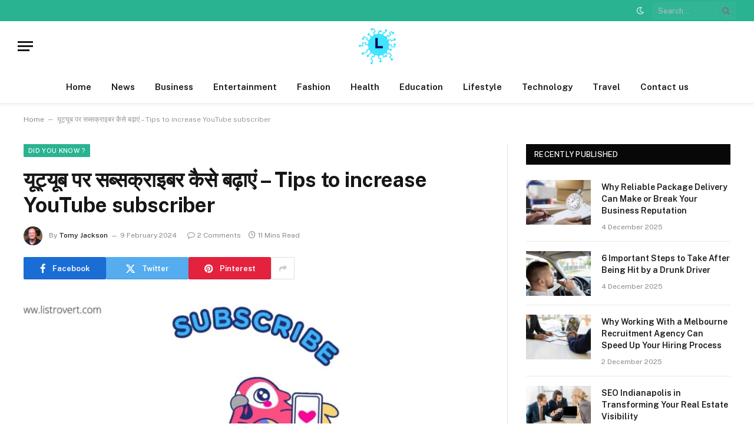

--- FILE ---
content_type: text/html; charset=UTF-8
request_url: https://listrovert.com/youtube-par-subscriber-kaise-badhaye/
body_size: 23623
content:

<!DOCTYPE html>
<html lang="en-US" prefix="og: https://ogp.me/ns#" class="s-light site-s-light">

<head>

	<meta charset="UTF-8" />
	<meta name="viewport" content="width=device-width, initial-scale=1" />
	
<!-- Search Engine Optimization by Rank Math - https://rankmath.com/ -->
<title>यूट्यूब पर सब्सक्राइबर कैसे बढ़ाएं - Tips To Increase YouTube Subscriber</title><link rel="preload" as="image" imagesrcset="https://listrovert.com/wp-content/uploads/2021/02/youtube-channel-par-subscriber-kaise-badhaye-1024x576.jpg 1024w, https://listrovert.com/wp-content/uploads/2021/02/youtube-channel-par-subscriber-kaise-badhaye.jpg 1200w" imagesizes="(max-width: 788px) 100vw, 788px" /><link rel="preload" as="font" href="https://listrovert.com/wp-content/themes/smart-mag/smart-mag/css/icons/fonts/ts-icons.woff2?v2.7" type="font/woff2" crossorigin="anonymous" /><link rel="preload" as="style" href="https://fonts.googleapis.com/css?family=Public%20Sans%3A400%2C400i%2C500%2C600%2C700&#038;display=swap" /><link rel="stylesheet" href="https://fonts.googleapis.com/css?family=Public%20Sans%3A400%2C400i%2C500%2C600%2C700&#038;display=swap" media="print" onload="this.media='all'" /><noscript><link rel="stylesheet" href="https://fonts.googleapis.com/css?family=Public%20Sans%3A400%2C400i%2C500%2C600%2C700&#038;display=swap" /></noscript>
<meta name="description" content="इंटरनेट पर youtube par subscriber kaise badhaye प्रश्न सबसे ज्यादा पूछा जाता है । जानेंगे ऐसे tips जिनकी मदद से यूट्यूब पर आप सब्सक्राइबर बढ़ा सकते"/>
<meta name="robots" content="follow, index, max-snippet:-1, max-video-preview:-1, max-image-preview:large"/>
<link rel="canonical" href="https://listrovert.com/youtube-par-subscriber-kaise-badhaye/" />
<meta property="og:locale" content="en_US" />
<meta property="og:type" content="article" />
<meta property="og:title" content="यूट्यूब पर सब्सक्राइबर कैसे बढ़ाएं - Tips To Increase YouTube Subscriber" />
<meta property="og:description" content="इंटरनेट पर youtube par subscriber kaise badhaye प्रश्न सबसे ज्यादा पूछा जाता है । जानेंगे ऐसे tips जिनकी मदद से यूट्यूब पर आप सब्सक्राइबर बढ़ा सकते" />
<meta property="og:url" content="https://listrovert.com/youtube-par-subscriber-kaise-badhaye/" />
<meta property="og:site_name" content="Listrovert" />
<meta property="article:publisher" content="https://m.facebook.com/Listrovert-112338197009383/" />
<meta property="article:tag" content="Youtube 2021" />
<meta property="article:tag" content="Youtube par subscriber kaise badhaye" />
<meta property="article:tag" content="यूट्यूब पर सब्सक्राइबर कैसे बढ़ाएं" />
<meta property="article:section" content="Did you know ?" />
<meta property="og:image" content="https://listrovert.com/wp-content/uploads/2021/02/youtube-channel-par-subscriber-kaise-badhaye.jpg" />
<meta property="og:image:secure_url" content="https://listrovert.com/wp-content/uploads/2021/02/youtube-channel-par-subscriber-kaise-badhaye.jpg" />
<meta property="og:image:width" content="1200" />
<meta property="og:image:height" content="675" />
<meta property="og:image:alt" content="Youtube channel par subscriber kaise badhaye" />
<meta property="og:image:type" content="image/jpeg" />
<meta property="article:published_time" content="2024-02-09T00:25:06+06:00" />
<meta name="twitter:card" content="summary_large_image" />
<meta name="twitter:title" content="यूट्यूब पर सब्सक्राइबर कैसे बढ़ाएं - Tips To Increase YouTube Subscriber" />
<meta name="twitter:description" content="इंटरनेट पर youtube par subscriber kaise badhaye प्रश्न सबसे ज्यादा पूछा जाता है । जानेंगे ऐसे tips जिनकी मदद से यूट्यूब पर आप सब्सक्राइबर बढ़ा सकते" />
<meta name="twitter:site" content="@listrovert" />
<meta name="twitter:creator" content="@listrovert" />
<meta name="twitter:image" content="https://listrovert.com/wp-content/uploads/2021/02/youtube-channel-par-subscriber-kaise-badhaye.jpg" />
<meta name="twitter:label1" content="Written by" />
<meta name="twitter:data1" content="Tomy Jackson" />
<meta name="twitter:label2" content="Time to read" />
<meta name="twitter:data2" content="14 minutes" />
<script type="application/ld+json" class="rank-math-schema">{"@context":"https://schema.org","@graph":[{"@type":"Organization","@id":"https://listrovert.com/#organization","name":"Listrovert","sameAs":["https://m.facebook.com/Listrovert-112338197009383/","https://twitter.com/listrovert"],"logo":{"@type":"ImageObject","@id":"https://listrovert.com/#logo","url":"https://listrovert.com/wp-content/uploads/2021/02/cropped-website_logo_transparent_background.png","contentUrl":"https://listrovert.com/wp-content/uploads/2021/02/cropped-website_logo_transparent_background.png","caption":"Listrovert","inLanguage":"en-US","width":"512","height":"512"}},{"@type":"WebSite","@id":"https://listrovert.com/#website","url":"https://listrovert.com","name":"Listrovert","publisher":{"@id":"https://listrovert.com/#organization"},"inLanguage":"en-US"},{"@type":"ImageObject","@id":"https://listrovert.com/wp-content/uploads/2021/02/youtube-channel-par-subscriber-kaise-badhaye.jpg","url":"https://listrovert.com/wp-content/uploads/2021/02/youtube-channel-par-subscriber-kaise-badhaye.jpg","width":"1200","height":"675","caption":"Youtube channel par subscriber kaise badhaye","inLanguage":"en-US"},{"@type":"BreadcrumbList","@id":"https://listrovert.com/youtube-par-subscriber-kaise-badhaye/#breadcrumb","itemListElement":[{"@type":"ListItem","position":"1","item":{"@id":"https://listrovert.com","name":"Home"}},{"@type":"ListItem","position":"2","item":{"@id":"https://listrovert.com/youtube-par-subscriber-kaise-badhaye/","name":"\u092f\u0942\u091f\u094d\u092f\u0942\u092c \u092a\u0930 \u0938\u092c\u094d\u0938\u0915\u094d\u0930\u093e\u0907\u092c\u0930 \u0915\u0948\u0938\u0947 \u092c\u0922\u093c\u093e\u090f\u0902 &#8211; Tips to increase YouTube subscriber"}}]},{"@type":"WebPage","@id":"https://listrovert.com/youtube-par-subscriber-kaise-badhaye/#webpage","url":"https://listrovert.com/youtube-par-subscriber-kaise-badhaye/","name":"\u092f\u0942\u091f\u094d\u092f\u0942\u092c \u092a\u0930 \u0938\u092c\u094d\u0938\u0915\u094d\u0930\u093e\u0907\u092c\u0930 \u0915\u0948\u0938\u0947 \u092c\u0922\u093c\u093e\u090f\u0902 - Tips To Increase YouTube Subscriber","datePublished":"2024-02-09T00:25:06+06:00","dateModified":"2024-02-09T00:25:06+06:00","isPartOf":{"@id":"https://listrovert.com/#website"},"primaryImageOfPage":{"@id":"https://listrovert.com/wp-content/uploads/2021/02/youtube-channel-par-subscriber-kaise-badhaye.jpg"},"inLanguage":"en-US","breadcrumb":{"@id":"https://listrovert.com/youtube-par-subscriber-kaise-badhaye/#breadcrumb"}},{"@type":"Person","@id":"https://listrovert.com/youtube-par-subscriber-kaise-badhaye/#author","name":"Tomy Jackson","image":{"@type":"ImageObject","@id":"https://secure.gravatar.com/avatar/4c0d8ebd508237d3bf389b4cf5c96b5c9055e8d16139c3569e739bd2c6f54260?s=96&amp;d=mm&amp;r=g","url":"https://secure.gravatar.com/avatar/4c0d8ebd508237d3bf389b4cf5c96b5c9055e8d16139c3569e739bd2c6f54260?s=96&amp;d=mm&amp;r=g","caption":"Tomy Jackson","inLanguage":"en-US"},"sameAs":["https://listrovert.com"],"worksFor":{"@id":"https://listrovert.com/#organization"}},{"@type":"Article","headline":"\u092f\u0942\u091f\u094d\u092f\u0942\u092c \u092a\u0930 \u0938\u092c\u094d\u0938\u0915\u094d\u0930\u093e\u0907\u092c\u0930 \u0915\u0948\u0938\u0947 \u092c\u0922\u093c\u093e\u090f\u0902 - Tips To Increase YouTube Subscriber","keywords":"Youtube subscriber","datePublished":"2024-02-09T00:25:06+06:00","dateModified":"2024-02-09T00:25:06+06:00","author":{"@id":"https://listrovert.com/youtube-par-subscriber-kaise-badhaye/#author","name":"Tomy Jackson"},"publisher":{"@id":"https://listrovert.com/#organization"},"description":"\u0907\u0902\u091f\u0930\u0928\u0947\u091f \u092a\u0930 youtube par subscriber kaise badhaye \u092a\u094d\u0930\u0936\u094d\u0928 \u0938\u092c\u0938\u0947 \u091c\u094d\u092f\u093e\u0926\u093e \u092a\u0942\u091b\u093e \u091c\u093e\u0924\u093e \u0939\u0948 \u0964 \u091c\u093e\u0928\u0947\u0902\u0917\u0947 \u0910\u0938\u0947 tips \u091c\u093f\u0928\u0915\u0940 \u092e\u0926\u0926 \u0938\u0947 \u092f\u0942\u091f\u094d\u092f\u0942\u092c \u092a\u0930 \u0906\u092a \u0938\u092c\u094d\u0938\u0915\u094d\u0930\u093e\u0907\u092c\u0930 \u092c\u0922\u093c\u093e \u0938\u0915\u0924\u0947","name":"\u092f\u0942\u091f\u094d\u092f\u0942\u092c \u092a\u0930 \u0938\u092c\u094d\u0938\u0915\u094d\u0930\u093e\u0907\u092c\u0930 \u0915\u0948\u0938\u0947 \u092c\u0922\u093c\u093e\u090f\u0902 - Tips To Increase YouTube Subscriber","@id":"https://listrovert.com/youtube-par-subscriber-kaise-badhaye/#richSnippet","isPartOf":{"@id":"https://listrovert.com/youtube-par-subscriber-kaise-badhaye/#webpage"},"image":{"@id":"https://listrovert.com/wp-content/uploads/2021/02/youtube-channel-par-subscriber-kaise-badhaye.jpg"},"inLanguage":"en-US","mainEntityOfPage":{"@id":"https://listrovert.com/youtube-par-subscriber-kaise-badhaye/#webpage"}}]}</script>
<!-- /Rank Math WordPress SEO plugin -->

<link rel='dns-prefetch' href='//fonts.googleapis.com' />
<link href='https://fonts.gstatic.com' crossorigin rel='preconnect' />
<link rel="alternate" type="application/rss+xml" title="Listrovert &raquo; Feed" href="https://listrovert.com/feed/" />
<link rel="alternate" type="application/rss+xml" title="Listrovert &raquo; Comments Feed" href="https://listrovert.com/comments/feed/" />
<link rel="alternate" type="application/rss+xml" title="Listrovert &raquo; यूट्यूब पर सब्सक्राइबर कैसे बढ़ाएं &#8211; Tips to increase YouTube subscriber Comments Feed" href="https://listrovert.com/youtube-par-subscriber-kaise-badhaye/feed/" />
<link rel="alternate" title="oEmbed (JSON)" type="application/json+oembed" href="https://listrovert.com/wp-json/oembed/1.0/embed?url=https%3A%2F%2Flistrovert.com%2Fyoutube-par-subscriber-kaise-badhaye%2F" />
<link rel="alternate" title="oEmbed (XML)" type="text/xml+oembed" href="https://listrovert.com/wp-json/oembed/1.0/embed?url=https%3A%2F%2Flistrovert.com%2Fyoutube-par-subscriber-kaise-badhaye%2F&#038;format=xml" />
<style id='wp-img-auto-sizes-contain-inline-css' type='text/css'>
img:is([sizes=auto i],[sizes^="auto," i]){contain-intrinsic-size:3000px 1500px}
/*# sourceURL=wp-img-auto-sizes-contain-inline-css */
</style>
<style id='wp-emoji-styles-inline-css' type='text/css'>

	img.wp-smiley, img.emoji {
		display: inline !important;
		border: none !important;
		box-shadow: none !important;
		height: 1em !important;
		width: 1em !important;
		margin: 0 0.07em !important;
		vertical-align: -0.1em !important;
		background: none !important;
		padding: 0 !important;
	}
/*# sourceURL=wp-emoji-styles-inline-css */
</style>
<link rel='stylesheet' id='wp-block-library-css' href='https://listrovert.com/wp-includes/css/dist/block-library/style.min.css?ver=6.9' type='text/css' media='all' />
<style id='wp-block-heading-inline-css' type='text/css'>
h1:where(.wp-block-heading).has-background,h2:where(.wp-block-heading).has-background,h3:where(.wp-block-heading).has-background,h4:where(.wp-block-heading).has-background,h5:where(.wp-block-heading).has-background,h6:where(.wp-block-heading).has-background{padding:1.25em 2.375em}h1.has-text-align-left[style*=writing-mode]:where([style*=vertical-lr]),h1.has-text-align-right[style*=writing-mode]:where([style*=vertical-rl]),h2.has-text-align-left[style*=writing-mode]:where([style*=vertical-lr]),h2.has-text-align-right[style*=writing-mode]:where([style*=vertical-rl]),h3.has-text-align-left[style*=writing-mode]:where([style*=vertical-lr]),h3.has-text-align-right[style*=writing-mode]:where([style*=vertical-rl]),h4.has-text-align-left[style*=writing-mode]:where([style*=vertical-lr]),h4.has-text-align-right[style*=writing-mode]:where([style*=vertical-rl]),h5.has-text-align-left[style*=writing-mode]:where([style*=vertical-lr]),h5.has-text-align-right[style*=writing-mode]:where([style*=vertical-rl]),h6.has-text-align-left[style*=writing-mode]:where([style*=vertical-lr]),h6.has-text-align-right[style*=writing-mode]:where([style*=vertical-rl]){rotate:180deg}
/*# sourceURL=https://listrovert.com/wp-includes/blocks/heading/style.min.css */
</style>
<style id='wp-block-image-inline-css' type='text/css'>
.wp-block-image>a,.wp-block-image>figure>a{display:inline-block}.wp-block-image img{box-sizing:border-box;height:auto;max-width:100%;vertical-align:bottom}@media not (prefers-reduced-motion){.wp-block-image img.hide{visibility:hidden}.wp-block-image img.show{animation:show-content-image .4s}}.wp-block-image[style*=border-radius] img,.wp-block-image[style*=border-radius]>a{border-radius:inherit}.wp-block-image.has-custom-border img{box-sizing:border-box}.wp-block-image.aligncenter{text-align:center}.wp-block-image.alignfull>a,.wp-block-image.alignwide>a{width:100%}.wp-block-image.alignfull img,.wp-block-image.alignwide img{height:auto;width:100%}.wp-block-image .aligncenter,.wp-block-image .alignleft,.wp-block-image .alignright,.wp-block-image.aligncenter,.wp-block-image.alignleft,.wp-block-image.alignright{display:table}.wp-block-image .aligncenter>figcaption,.wp-block-image .alignleft>figcaption,.wp-block-image .alignright>figcaption,.wp-block-image.aligncenter>figcaption,.wp-block-image.alignleft>figcaption,.wp-block-image.alignright>figcaption{caption-side:bottom;display:table-caption}.wp-block-image .alignleft{float:left;margin:.5em 1em .5em 0}.wp-block-image .alignright{float:right;margin:.5em 0 .5em 1em}.wp-block-image .aligncenter{margin-left:auto;margin-right:auto}.wp-block-image :where(figcaption){margin-bottom:1em;margin-top:.5em}.wp-block-image.is-style-circle-mask img{border-radius:9999px}@supports ((-webkit-mask-image:none) or (mask-image:none)) or (-webkit-mask-image:none){.wp-block-image.is-style-circle-mask img{border-radius:0;-webkit-mask-image:url('data:image/svg+xml;utf8,<svg viewBox="0 0 100 100" xmlns="http://www.w3.org/2000/svg"><circle cx="50" cy="50" r="50"/></svg>');mask-image:url('data:image/svg+xml;utf8,<svg viewBox="0 0 100 100" xmlns="http://www.w3.org/2000/svg"><circle cx="50" cy="50" r="50"/></svg>');mask-mode:alpha;-webkit-mask-position:center;mask-position:center;-webkit-mask-repeat:no-repeat;mask-repeat:no-repeat;-webkit-mask-size:contain;mask-size:contain}}:root :where(.wp-block-image.is-style-rounded img,.wp-block-image .is-style-rounded img){border-radius:9999px}.wp-block-image figure{margin:0}.wp-lightbox-container{display:flex;flex-direction:column;position:relative}.wp-lightbox-container img{cursor:zoom-in}.wp-lightbox-container img:hover+button{opacity:1}.wp-lightbox-container button{align-items:center;backdrop-filter:blur(16px) saturate(180%);background-color:#5a5a5a40;border:none;border-radius:4px;cursor:zoom-in;display:flex;height:20px;justify-content:center;opacity:0;padding:0;position:absolute;right:16px;text-align:center;top:16px;width:20px;z-index:100}@media not (prefers-reduced-motion){.wp-lightbox-container button{transition:opacity .2s ease}}.wp-lightbox-container button:focus-visible{outline:3px auto #5a5a5a40;outline:3px auto -webkit-focus-ring-color;outline-offset:3px}.wp-lightbox-container button:hover{cursor:pointer;opacity:1}.wp-lightbox-container button:focus{opacity:1}.wp-lightbox-container button:focus,.wp-lightbox-container button:hover,.wp-lightbox-container button:not(:hover):not(:active):not(.has-background){background-color:#5a5a5a40;border:none}.wp-lightbox-overlay{box-sizing:border-box;cursor:zoom-out;height:100vh;left:0;overflow:hidden;position:fixed;top:0;visibility:hidden;width:100%;z-index:100000}.wp-lightbox-overlay .close-button{align-items:center;cursor:pointer;display:flex;justify-content:center;min-height:40px;min-width:40px;padding:0;position:absolute;right:calc(env(safe-area-inset-right) + 16px);top:calc(env(safe-area-inset-top) + 16px);z-index:5000000}.wp-lightbox-overlay .close-button:focus,.wp-lightbox-overlay .close-button:hover,.wp-lightbox-overlay .close-button:not(:hover):not(:active):not(.has-background){background:none;border:none}.wp-lightbox-overlay .lightbox-image-container{height:var(--wp--lightbox-container-height);left:50%;overflow:hidden;position:absolute;top:50%;transform:translate(-50%,-50%);transform-origin:top left;width:var(--wp--lightbox-container-width);z-index:9999999999}.wp-lightbox-overlay .wp-block-image{align-items:center;box-sizing:border-box;display:flex;height:100%;justify-content:center;margin:0;position:relative;transform-origin:0 0;width:100%;z-index:3000000}.wp-lightbox-overlay .wp-block-image img{height:var(--wp--lightbox-image-height);min-height:var(--wp--lightbox-image-height);min-width:var(--wp--lightbox-image-width);width:var(--wp--lightbox-image-width)}.wp-lightbox-overlay .wp-block-image figcaption{display:none}.wp-lightbox-overlay button{background:none;border:none}.wp-lightbox-overlay .scrim{background-color:#fff;height:100%;opacity:.9;position:absolute;width:100%;z-index:2000000}.wp-lightbox-overlay.active{visibility:visible}@media not (prefers-reduced-motion){.wp-lightbox-overlay.active{animation:turn-on-visibility .25s both}.wp-lightbox-overlay.active img{animation:turn-on-visibility .35s both}.wp-lightbox-overlay.show-closing-animation:not(.active){animation:turn-off-visibility .35s both}.wp-lightbox-overlay.show-closing-animation:not(.active) img{animation:turn-off-visibility .25s both}.wp-lightbox-overlay.zoom.active{animation:none;opacity:1;visibility:visible}.wp-lightbox-overlay.zoom.active .lightbox-image-container{animation:lightbox-zoom-in .4s}.wp-lightbox-overlay.zoom.active .lightbox-image-container img{animation:none}.wp-lightbox-overlay.zoom.active .scrim{animation:turn-on-visibility .4s forwards}.wp-lightbox-overlay.zoom.show-closing-animation:not(.active){animation:none}.wp-lightbox-overlay.zoom.show-closing-animation:not(.active) .lightbox-image-container{animation:lightbox-zoom-out .4s}.wp-lightbox-overlay.zoom.show-closing-animation:not(.active) .lightbox-image-container img{animation:none}.wp-lightbox-overlay.zoom.show-closing-animation:not(.active) .scrim{animation:turn-off-visibility .4s forwards}}@keyframes show-content-image{0%{visibility:hidden}99%{visibility:hidden}to{visibility:visible}}@keyframes turn-on-visibility{0%{opacity:0}to{opacity:1}}@keyframes turn-off-visibility{0%{opacity:1;visibility:visible}99%{opacity:0;visibility:visible}to{opacity:0;visibility:hidden}}@keyframes lightbox-zoom-in{0%{transform:translate(calc((-100vw + var(--wp--lightbox-scrollbar-width))/2 + var(--wp--lightbox-initial-left-position)),calc(-50vh + var(--wp--lightbox-initial-top-position))) scale(var(--wp--lightbox-scale))}to{transform:translate(-50%,-50%) scale(1)}}@keyframes lightbox-zoom-out{0%{transform:translate(-50%,-50%) scale(1);visibility:visible}99%{visibility:visible}to{transform:translate(calc((-100vw + var(--wp--lightbox-scrollbar-width))/2 + var(--wp--lightbox-initial-left-position)),calc(-50vh + var(--wp--lightbox-initial-top-position))) scale(var(--wp--lightbox-scale));visibility:hidden}}
/*# sourceURL=https://listrovert.com/wp-includes/blocks/image/style.min.css */
</style>
<style id='wp-block-list-inline-css' type='text/css'>
ol,ul{box-sizing:border-box}:root :where(.wp-block-list.has-background){padding:1.25em 2.375em}
/*# sourceURL=https://listrovert.com/wp-includes/blocks/list/style.min.css */
</style>
<style id='wp-block-embed-inline-css' type='text/css'>
.wp-block-embed.alignleft,.wp-block-embed.alignright,.wp-block[data-align=left]>[data-type="core/embed"],.wp-block[data-align=right]>[data-type="core/embed"]{max-width:360px;width:100%}.wp-block-embed.alignleft .wp-block-embed__wrapper,.wp-block-embed.alignright .wp-block-embed__wrapper,.wp-block[data-align=left]>[data-type="core/embed"] .wp-block-embed__wrapper,.wp-block[data-align=right]>[data-type="core/embed"] .wp-block-embed__wrapper{min-width:280px}.wp-block-cover .wp-block-embed{min-height:240px;min-width:320px}.wp-block-embed{overflow-wrap:break-word}.wp-block-embed :where(figcaption){margin-bottom:1em;margin-top:.5em}.wp-block-embed iframe{max-width:100%}.wp-block-embed__wrapper{position:relative}.wp-embed-responsive .wp-has-aspect-ratio .wp-block-embed__wrapper:before{content:"";display:block;padding-top:50%}.wp-embed-responsive .wp-has-aspect-ratio iframe{bottom:0;height:100%;left:0;position:absolute;right:0;top:0;width:100%}.wp-embed-responsive .wp-embed-aspect-21-9 .wp-block-embed__wrapper:before{padding-top:42.85%}.wp-embed-responsive .wp-embed-aspect-18-9 .wp-block-embed__wrapper:before{padding-top:50%}.wp-embed-responsive .wp-embed-aspect-16-9 .wp-block-embed__wrapper:before{padding-top:56.25%}.wp-embed-responsive .wp-embed-aspect-4-3 .wp-block-embed__wrapper:before{padding-top:75%}.wp-embed-responsive .wp-embed-aspect-1-1 .wp-block-embed__wrapper:before{padding-top:100%}.wp-embed-responsive .wp-embed-aspect-9-16 .wp-block-embed__wrapper:before{padding-top:177.77%}.wp-embed-responsive .wp-embed-aspect-1-2 .wp-block-embed__wrapper:before{padding-top:200%}
/*# sourceURL=https://listrovert.com/wp-includes/blocks/embed/style.min.css */
</style>
<style id='wp-block-paragraph-inline-css' type='text/css'>
.is-small-text{font-size:.875em}.is-regular-text{font-size:1em}.is-large-text{font-size:2.25em}.is-larger-text{font-size:3em}.has-drop-cap:not(:focus):first-letter{float:left;font-size:8.4em;font-style:normal;font-weight:100;line-height:.68;margin:.05em .1em 0 0;text-transform:uppercase}body.rtl .has-drop-cap:not(:focus):first-letter{float:none;margin-left:.1em}p.has-drop-cap.has-background{overflow:hidden}:root :where(p.has-background){padding:1.25em 2.375em}:where(p.has-text-color:not(.has-link-color)) a{color:inherit}p.has-text-align-left[style*="writing-mode:vertical-lr"],p.has-text-align-right[style*="writing-mode:vertical-rl"]{rotate:180deg}
/*# sourceURL=https://listrovert.com/wp-includes/blocks/paragraph/style.min.css */
</style>
<style id='global-styles-inline-css' type='text/css'>
:root{--wp--preset--aspect-ratio--square: 1;--wp--preset--aspect-ratio--4-3: 4/3;--wp--preset--aspect-ratio--3-4: 3/4;--wp--preset--aspect-ratio--3-2: 3/2;--wp--preset--aspect-ratio--2-3: 2/3;--wp--preset--aspect-ratio--16-9: 16/9;--wp--preset--aspect-ratio--9-16: 9/16;--wp--preset--color--black: #000000;--wp--preset--color--cyan-bluish-gray: #abb8c3;--wp--preset--color--white: #ffffff;--wp--preset--color--pale-pink: #f78da7;--wp--preset--color--vivid-red: #cf2e2e;--wp--preset--color--luminous-vivid-orange: #ff6900;--wp--preset--color--luminous-vivid-amber: #fcb900;--wp--preset--color--light-green-cyan: #7bdcb5;--wp--preset--color--vivid-green-cyan: #00d084;--wp--preset--color--pale-cyan-blue: #8ed1fc;--wp--preset--color--vivid-cyan-blue: #0693e3;--wp--preset--color--vivid-purple: #9b51e0;--wp--preset--gradient--vivid-cyan-blue-to-vivid-purple: linear-gradient(135deg,rgb(6,147,227) 0%,rgb(155,81,224) 100%);--wp--preset--gradient--light-green-cyan-to-vivid-green-cyan: linear-gradient(135deg,rgb(122,220,180) 0%,rgb(0,208,130) 100%);--wp--preset--gradient--luminous-vivid-amber-to-luminous-vivid-orange: linear-gradient(135deg,rgb(252,185,0) 0%,rgb(255,105,0) 100%);--wp--preset--gradient--luminous-vivid-orange-to-vivid-red: linear-gradient(135deg,rgb(255,105,0) 0%,rgb(207,46,46) 100%);--wp--preset--gradient--very-light-gray-to-cyan-bluish-gray: linear-gradient(135deg,rgb(238,238,238) 0%,rgb(169,184,195) 100%);--wp--preset--gradient--cool-to-warm-spectrum: linear-gradient(135deg,rgb(74,234,220) 0%,rgb(151,120,209) 20%,rgb(207,42,186) 40%,rgb(238,44,130) 60%,rgb(251,105,98) 80%,rgb(254,248,76) 100%);--wp--preset--gradient--blush-light-purple: linear-gradient(135deg,rgb(255,206,236) 0%,rgb(152,150,240) 100%);--wp--preset--gradient--blush-bordeaux: linear-gradient(135deg,rgb(254,205,165) 0%,rgb(254,45,45) 50%,rgb(107,0,62) 100%);--wp--preset--gradient--luminous-dusk: linear-gradient(135deg,rgb(255,203,112) 0%,rgb(199,81,192) 50%,rgb(65,88,208) 100%);--wp--preset--gradient--pale-ocean: linear-gradient(135deg,rgb(255,245,203) 0%,rgb(182,227,212) 50%,rgb(51,167,181) 100%);--wp--preset--gradient--electric-grass: linear-gradient(135deg,rgb(202,248,128) 0%,rgb(113,206,126) 100%);--wp--preset--gradient--midnight: linear-gradient(135deg,rgb(2,3,129) 0%,rgb(40,116,252) 100%);--wp--preset--font-size--small: 13px;--wp--preset--font-size--medium: 20px;--wp--preset--font-size--large: 36px;--wp--preset--font-size--x-large: 42px;--wp--preset--spacing--20: 0.44rem;--wp--preset--spacing--30: 0.67rem;--wp--preset--spacing--40: 1rem;--wp--preset--spacing--50: 1.5rem;--wp--preset--spacing--60: 2.25rem;--wp--preset--spacing--70: 3.38rem;--wp--preset--spacing--80: 5.06rem;--wp--preset--shadow--natural: 6px 6px 9px rgba(0, 0, 0, 0.2);--wp--preset--shadow--deep: 12px 12px 50px rgba(0, 0, 0, 0.4);--wp--preset--shadow--sharp: 6px 6px 0px rgba(0, 0, 0, 0.2);--wp--preset--shadow--outlined: 6px 6px 0px -3px rgb(255, 255, 255), 6px 6px rgb(0, 0, 0);--wp--preset--shadow--crisp: 6px 6px 0px rgb(0, 0, 0);}:where(.is-layout-flex){gap: 0.5em;}:where(.is-layout-grid){gap: 0.5em;}body .is-layout-flex{display: flex;}.is-layout-flex{flex-wrap: wrap;align-items: center;}.is-layout-flex > :is(*, div){margin: 0;}body .is-layout-grid{display: grid;}.is-layout-grid > :is(*, div){margin: 0;}:where(.wp-block-columns.is-layout-flex){gap: 2em;}:where(.wp-block-columns.is-layout-grid){gap: 2em;}:where(.wp-block-post-template.is-layout-flex){gap: 1.25em;}:where(.wp-block-post-template.is-layout-grid){gap: 1.25em;}.has-black-color{color: var(--wp--preset--color--black) !important;}.has-cyan-bluish-gray-color{color: var(--wp--preset--color--cyan-bluish-gray) !important;}.has-white-color{color: var(--wp--preset--color--white) !important;}.has-pale-pink-color{color: var(--wp--preset--color--pale-pink) !important;}.has-vivid-red-color{color: var(--wp--preset--color--vivid-red) !important;}.has-luminous-vivid-orange-color{color: var(--wp--preset--color--luminous-vivid-orange) !important;}.has-luminous-vivid-amber-color{color: var(--wp--preset--color--luminous-vivid-amber) !important;}.has-light-green-cyan-color{color: var(--wp--preset--color--light-green-cyan) !important;}.has-vivid-green-cyan-color{color: var(--wp--preset--color--vivid-green-cyan) !important;}.has-pale-cyan-blue-color{color: var(--wp--preset--color--pale-cyan-blue) !important;}.has-vivid-cyan-blue-color{color: var(--wp--preset--color--vivid-cyan-blue) !important;}.has-vivid-purple-color{color: var(--wp--preset--color--vivid-purple) !important;}.has-black-background-color{background-color: var(--wp--preset--color--black) !important;}.has-cyan-bluish-gray-background-color{background-color: var(--wp--preset--color--cyan-bluish-gray) !important;}.has-white-background-color{background-color: var(--wp--preset--color--white) !important;}.has-pale-pink-background-color{background-color: var(--wp--preset--color--pale-pink) !important;}.has-vivid-red-background-color{background-color: var(--wp--preset--color--vivid-red) !important;}.has-luminous-vivid-orange-background-color{background-color: var(--wp--preset--color--luminous-vivid-orange) !important;}.has-luminous-vivid-amber-background-color{background-color: var(--wp--preset--color--luminous-vivid-amber) !important;}.has-light-green-cyan-background-color{background-color: var(--wp--preset--color--light-green-cyan) !important;}.has-vivid-green-cyan-background-color{background-color: var(--wp--preset--color--vivid-green-cyan) !important;}.has-pale-cyan-blue-background-color{background-color: var(--wp--preset--color--pale-cyan-blue) !important;}.has-vivid-cyan-blue-background-color{background-color: var(--wp--preset--color--vivid-cyan-blue) !important;}.has-vivid-purple-background-color{background-color: var(--wp--preset--color--vivid-purple) !important;}.has-black-border-color{border-color: var(--wp--preset--color--black) !important;}.has-cyan-bluish-gray-border-color{border-color: var(--wp--preset--color--cyan-bluish-gray) !important;}.has-white-border-color{border-color: var(--wp--preset--color--white) !important;}.has-pale-pink-border-color{border-color: var(--wp--preset--color--pale-pink) !important;}.has-vivid-red-border-color{border-color: var(--wp--preset--color--vivid-red) !important;}.has-luminous-vivid-orange-border-color{border-color: var(--wp--preset--color--luminous-vivid-orange) !important;}.has-luminous-vivid-amber-border-color{border-color: var(--wp--preset--color--luminous-vivid-amber) !important;}.has-light-green-cyan-border-color{border-color: var(--wp--preset--color--light-green-cyan) !important;}.has-vivid-green-cyan-border-color{border-color: var(--wp--preset--color--vivid-green-cyan) !important;}.has-pale-cyan-blue-border-color{border-color: var(--wp--preset--color--pale-cyan-blue) !important;}.has-vivid-cyan-blue-border-color{border-color: var(--wp--preset--color--vivid-cyan-blue) !important;}.has-vivid-purple-border-color{border-color: var(--wp--preset--color--vivid-purple) !important;}.has-vivid-cyan-blue-to-vivid-purple-gradient-background{background: var(--wp--preset--gradient--vivid-cyan-blue-to-vivid-purple) !important;}.has-light-green-cyan-to-vivid-green-cyan-gradient-background{background: var(--wp--preset--gradient--light-green-cyan-to-vivid-green-cyan) !important;}.has-luminous-vivid-amber-to-luminous-vivid-orange-gradient-background{background: var(--wp--preset--gradient--luminous-vivid-amber-to-luminous-vivid-orange) !important;}.has-luminous-vivid-orange-to-vivid-red-gradient-background{background: var(--wp--preset--gradient--luminous-vivid-orange-to-vivid-red) !important;}.has-very-light-gray-to-cyan-bluish-gray-gradient-background{background: var(--wp--preset--gradient--very-light-gray-to-cyan-bluish-gray) !important;}.has-cool-to-warm-spectrum-gradient-background{background: var(--wp--preset--gradient--cool-to-warm-spectrum) !important;}.has-blush-light-purple-gradient-background{background: var(--wp--preset--gradient--blush-light-purple) !important;}.has-blush-bordeaux-gradient-background{background: var(--wp--preset--gradient--blush-bordeaux) !important;}.has-luminous-dusk-gradient-background{background: var(--wp--preset--gradient--luminous-dusk) !important;}.has-pale-ocean-gradient-background{background: var(--wp--preset--gradient--pale-ocean) !important;}.has-electric-grass-gradient-background{background: var(--wp--preset--gradient--electric-grass) !important;}.has-midnight-gradient-background{background: var(--wp--preset--gradient--midnight) !important;}.has-small-font-size{font-size: var(--wp--preset--font-size--small) !important;}.has-medium-font-size{font-size: var(--wp--preset--font-size--medium) !important;}.has-large-font-size{font-size: var(--wp--preset--font-size--large) !important;}.has-x-large-font-size{font-size: var(--wp--preset--font-size--x-large) !important;}
/*# sourceURL=global-styles-inline-css */
</style>

<style id='classic-theme-styles-inline-css' type='text/css'>
/*! This file is auto-generated */
.wp-block-button__link{color:#fff;background-color:#32373c;border-radius:9999px;box-shadow:none;text-decoration:none;padding:calc(.667em + 2px) calc(1.333em + 2px);font-size:1.125em}.wp-block-file__button{background:#32373c;color:#fff;text-decoration:none}
/*# sourceURL=/wp-includes/css/classic-themes.min.css */
</style>
<link rel='stylesheet' id='coblocks-extensions-css' href='https://listrovert.com/wp-content/plugins/coblocks/dist/style-coblocks-extensions.css?ver=3.1.5' type='text/css' media='all' />
<link rel='stylesheet' id='coblocks-animation-css' href='https://listrovert.com/wp-content/plugins/coblocks/dist/style-coblocks-animation.css?ver=d9b2b27566e6a2a85d1b' type='text/css' media='all' />
<link rel='stylesheet' id='wpa-css-css' href='https://listrovert.com/wp-content/plugins/honeypot/includes/css/wpa.css?ver=2.1.14' type='text/css' media='all' />
<link rel='stylesheet' id='wpsm_test_b_bootstrap-front-css' href='https://listrovert.com/wp-content/plugins/testimonial-builder/assets/css/bootstrap-front.css?ver=6.9' type='text/css' media='all' />
<link rel='stylesheet' id='wpsm_test_b_style-1-css' href='https://listrovert.com/wp-content/plugins/testimonial-builder/assets/css/style-1.css?ver=6.9' type='text/css' media='all' />
<link rel='stylesheet' id='wpsm_test_b_style-2-css' href='https://listrovert.com/wp-content/plugins/testimonial-builder/assets/css/style-2.css?ver=6.9' type='text/css' media='all' />
<link rel='stylesheet' id='wpsm_test_b_owl_carousel_min_css-css' href='https://listrovert.com/wp-content/plugins/testimonial-builder/assets/css/owl.carousel.min.css?ver=6.9' type='text/css' media='all' />
<link rel='stylesheet' id='wp-components-css' href='https://listrovert.com/wp-includes/css/dist/components/style.min.css?ver=6.9' type='text/css' media='all' />
<link rel='stylesheet' id='godaddy-styles-css' href='https://listrovert.com/wp-content/plugins/coblocks/includes/Dependencies/GoDaddy/Styles/build/latest.css?ver=2.0.2' type='text/css' media='all' />
<link rel='stylesheet' id='smartmag-core-css' href='https://listrovert.com/wp-content/themes/smart-mag/smart-mag/style.css?ver=9.5.0' type='text/css' media='all' />
<style id='smartmag-core-inline-css' type='text/css'>
.smart-head-main { --c-shadow: rgba(0,0,0,0.05); }
.smart-head-main .smart-head-top { --head-h: 36px; background-color: var(--c-main); }
.smart-head-main .smart-head-mid { --head-h: 85px; }
.smart-head-main .smart-head-bot { border-top-width: 0px; }
.s-light .navigation { --c-nav-blip: #353535; }
.s-dark .navigation-small { --c-nav: rgba(255,255,255,0.92); --c-nav-hov: #fff; }
.smart-head-main .spc-social { --c-spc-social: #fff; --c-spc-social-hov: #f2f2f2; }
.smart-head-main .scheme-switcher a:hover { color: #f2f2f2; }
.upper-footer .block-head .heading { color: #ffffff; color: #ffffff; }
.main-footer .upper-footer { background-color: #f2f2f2; }


/*# sourceURL=smartmag-core-inline-css */
</style>

<link rel='stylesheet' id='smartmag-magnific-popup-css' href='https://listrovert.com/wp-content/themes/smart-mag/smart-mag/css/lightbox.css?ver=9.5.0' type='text/css' media='all' />
<link rel='stylesheet' id='smartmag-icons-css' href='https://listrovert.com/wp-content/themes/smart-mag/smart-mag/css/icons/icons.css?ver=9.5.0' type='text/css' media='all' />
<script type="text/javascript" src="https://listrovert.com/wp-includes/js/jquery/jquery.min.js?ver=3.7.1" id="jquery-core-js"></script>
<script type="text/javascript" src="https://listrovert.com/wp-includes/js/jquery/jquery-migrate.min.js?ver=3.4.1" id="jquery-migrate-js"></script>
<script type="text/javascript" src="https://listrovert.com/wp-content/plugins/testimonial-builder/assets/js/owl.carousel.min.js?ver=1" id="wpsm_test_b_owl.carousel.min.js-js"></script>
<link rel="https://api.w.org/" href="https://listrovert.com/wp-json/" /><link rel="alternate" title="JSON" type="application/json" href="https://listrovert.com/wp-json/wp/v2/posts/3606" /><link rel="EditURI" type="application/rsd+xml" title="RSD" href="https://listrovert.com/xmlrpc.php?rsd" />
<meta name="generator" content="WordPress 6.9" />
<link rel='shortlink' href='https://listrovert.com/?p=3606' />

		<script>
		var BunyadSchemeKey = 'bunyad-scheme';
		(() => {
			const d = document.documentElement;
			const c = d.classList;
			var scheme = localStorage.getItem(BunyadSchemeKey);
			
			if (scheme) {
				d.dataset.origClass = c;
				scheme === 'dark' ? c.remove('s-light', 'site-s-light') : c.remove('s-dark', 'site-s-dark');
				c.add('site-s-' + scheme, 's-' + scheme);
			}
		})();
		</script>
		<meta name="generator" content="Elementor 3.19.2; features: e_optimized_assets_loading, additional_custom_breakpoints, block_editor_assets_optimize, e_image_loading_optimization; settings: css_print_method-external, google_font-enabled, font_display-auto">
<link rel="icon" href="https://listrovert.com/wp-content/uploads/cropped-cropped-20230815_223904_0000_adobe_express-32x32.png" sizes="32x32" />
<link rel="icon" href="https://listrovert.com/wp-content/uploads/cropped-cropped-20230815_223904_0000_adobe_express-192x192.png" sizes="192x192" />
<link rel="apple-touch-icon" href="https://listrovert.com/wp-content/uploads/cropped-cropped-20230815_223904_0000_adobe_express-180x180.png" />
<meta name="msapplication-TileImage" content="https://listrovert.com/wp-content/uploads/cropped-cropped-20230815_223904_0000_adobe_express-270x270.png" />


</head>

<body class="wp-singular post-template-default single single-post postid-3606 single-format-standard wp-theme-smart-magsmart-mag right-sidebar post-layout-modern post-cat-303 has-lb has-lb-sm has-sb-sep layout-normal elementor-default elementor-kit-13705">



<div class="main-wrap">

	
<div class="off-canvas-backdrop"></div>
<div class="mobile-menu-container off-canvas hide-menu-lg" id="off-canvas">

	<div class="off-canvas-head">
		<a href="#" class="close">
			<span class="visuallyhidden">Close Menu</span>
			<i class="tsi tsi-times"></i>
		</a>

		<div class="ts-logo">
					</div>
	</div>

	<div class="off-canvas-content">

					<ul class="mobile-menu"></ul>
		
		
		
		<div class="spc-social-block spc-social spc-social-b smart-head-social">
		
			
				<a href="#" class="link service s-facebook" target="_blank" rel="nofollow noopener">
					<i class="icon tsi tsi-facebook"></i>					<span class="visuallyhidden">Facebook</span>
				</a>
									
			
				<a href="#" class="link service s-twitter" target="_blank" rel="nofollow noopener">
					<i class="icon tsi tsi-twitter"></i>					<span class="visuallyhidden">X (Twitter)</span>
				</a>
									
			
				<a href="#" class="link service s-instagram" target="_blank" rel="nofollow noopener">
					<i class="icon tsi tsi-instagram"></i>					<span class="visuallyhidden">Instagram</span>
				</a>
									
			
		</div>

		
	</div>

</div>
<div class="smart-head smart-head-a smart-head-main" id="smart-head" data-sticky="auto" data-sticky-type="smart" data-sticky-full>
	
	<div class="smart-head-row smart-head-top s-dark smart-head-row-full">

		<div class="inner full">

							
				<div class="items items-left ">
								</div>

							
				<div class="items items-center empty">
								</div>

							
				<div class="items items-right ">
				
<div class="scheme-switcher has-icon-only">
	<a href="#" class="toggle is-icon toggle-dark" title="Switch to Dark Design - easier on eyes.">
		<i class="icon tsi tsi-moon"></i>
	</a>
	<a href="#" class="toggle is-icon toggle-light" title="Switch to Light Design.">
		<i class="icon tsi tsi-bright"></i>
	</a>
</div>

	<div class="smart-head-search">
		<form role="search" class="search-form" action="https://listrovert.com/" method="get">
			<input type="text" name="s" class="query live-search-query" value="" placeholder="Search..." autocomplete="off" />
			<button class="search-button" type="submit">
				<i class="tsi tsi-search"></i>
				<span class="visuallyhidden"></span>
			</button>
		</form>
	</div> <!-- .search -->

				</div>

						
		</div>
	</div>

	
	<div class="smart-head-row smart-head-mid smart-head-row-3 is-light smart-head-row-full">

		<div class="inner full">

							
				<div class="items items-left ">
				
<button class="offcanvas-toggle has-icon" type="button" aria-label="Menu">
	<span class="hamburger-icon hamburger-icon-a">
		<span class="inner"></span>
	</span>
</button>				</div>

							
				<div class="items items-center ">
					<a href="https://listrovert.com/" title="Listrovert" rel="home" class="logo-link ts-logo logo-is-image">
		<span>
			
				
					<img fetchpriority="high" src="https://listrovert.com/wp-content/uploads/2021/02/cropped-website_logo_transparent_background.png" class="logo-image" alt="Listrovert" srcset="https://listrovert.com/wp-content/uploads/2021/02/cropped-website_logo_transparent_background.png ,https://listrovert.com/wp-content/uploads/cropped-20230815_223904_0000_adobe_express.png 2x" width="512" height="512"/>
									 
					</span>
	</a>				</div>

							
				<div class="items items-right empty">
								</div>

						
		</div>
	</div>

	
	<div class="smart-head-row smart-head-bot smart-head-row-3 is-light has-center-nav smart-head-row-full">

		<div class="inner full">

							
				<div class="items items-left empty">
								</div>

							
				<div class="items items-center ">
					<div class="nav-wrap">
		<nav class="navigation navigation-main nav-hov-a">
			<ul id="menu-main-menu" class="menu"><li id="menu-item-13739" class="menu-item menu-item-type-custom menu-item-object-custom menu-item-home menu-item-13739"><a href="https://listrovert.com">Home</a></li>
<li id="menu-item-13844" class="menu-item menu-item-type-taxonomy menu-item-object-category menu-cat-2910 menu-item-13844"><a href="https://listrovert.com/category/news/">News</a></li>
<li id="menu-item-13838" class="menu-item menu-item-type-taxonomy menu-item-object-category menu-cat-2905 menu-item-13838"><a href="https://listrovert.com/category/business/">Business</a></li>
<li id="menu-item-13839" class="menu-item menu-item-type-taxonomy menu-item-object-category menu-cat-304 menu-item-13839"><a href="https://listrovert.com/category/entertainment/">Entertainment</a></li>
<li id="menu-item-13840" class="menu-item menu-item-type-taxonomy menu-item-object-category menu-cat-2908 menu-item-13840"><a href="https://listrovert.com/category/fashion/">Fashion</a></li>
<li id="menu-item-13841" class="menu-item menu-item-type-taxonomy menu-item-object-category menu-cat-2907 menu-item-13841"><a href="https://listrovert.com/category/health/">Health</a></li>
<li id="menu-item-13848" class="menu-item menu-item-type-taxonomy menu-item-object-category menu-cat-2669 menu-item-13848"><a href="https://listrovert.com/category/education/">Education</a></li>
<li id="menu-item-13843" class="menu-item menu-item-type-taxonomy menu-item-object-category menu-cat-2909 menu-item-13843"><a href="https://listrovert.com/category/lifestyle/">Lifestyle</a></li>
<li id="menu-item-13845" class="menu-item menu-item-type-taxonomy menu-item-object-category menu-cat-2670 menu-item-13845"><a href="https://listrovert.com/category/technology/">Technology</a></li>
<li id="menu-item-13846" class="menu-item menu-item-type-taxonomy menu-item-object-category menu-cat-2906 menu-item-13846"><a href="https://listrovert.com/category/travel/">Travel</a></li>
<li id="menu-item-13847" class="menu-item menu-item-type-post_type menu-item-object-page menu-item-13847"><a href="https://listrovert.com/contact-us/">Contact us</a></li>
</ul>		</nav>
	</div>
				</div>

							
				<div class="items items-right empty">
								</div>

						
		</div>
	</div>

	</div>
<div class="smart-head smart-head-a smart-head-mobile" id="smart-head-mobile" data-sticky="mid" data-sticky-type="smart" data-sticky-full>
	
	<div class="smart-head-row smart-head-mid smart-head-row-3 is-light smart-head-row-full">

		<div class="inner wrap">

							
				<div class="items items-left ">
				
<button class="offcanvas-toggle has-icon" type="button" aria-label="Menu">
	<span class="hamburger-icon hamburger-icon-a">
		<span class="inner"></span>
	</span>
</button>				</div>

							
				<div class="items items-center ">
					<a href="https://listrovert.com/" title="Listrovert" rel="home" class="logo-link ts-logo logo-is-image">
		<span>
			
				
					<img fetchpriority="high" src="https://listrovert.com/wp-content/uploads/2021/02/cropped-website_logo_transparent_background.png" class="logo-image" alt="Listrovert" srcset="https://listrovert.com/wp-content/uploads/2021/02/cropped-website_logo_transparent_background.png ,https://listrovert.com/wp-content/uploads/cropped-20230815_223904_0000_adobe_express.png 2x" width="512" height="512"/>
									 
					</span>
	</a>				</div>

							
				<div class="items items-right ">
				
<div class="scheme-switcher has-icon-only">
	<a href="#" class="toggle is-icon toggle-dark" title="Switch to Dark Design - easier on eyes.">
		<i class="icon tsi tsi-moon"></i>
	</a>
	<a href="#" class="toggle is-icon toggle-light" title="Switch to Light Design.">
		<i class="icon tsi tsi-bright"></i>
	</a>
</div>

	<a href="#" class="search-icon has-icon-only is-icon" title="Search">
		<i class="tsi tsi-search"></i>
	</a>

				</div>

						
		</div>
	</div>

	</div>
<nav class="breadcrumbs is-full-width breadcrumbs-a" id="breadcrumb"><div class="inner ts-contain "><a href="https://listrovert.com">Home</a><span class="separator"> &ndash; </span><span class="last">यूट्यूब पर सब्सक्राइबर कैसे बढ़ाएं &#8211; Tips to increase YouTube subscriber</span></div></nav>
<div class="main ts-contain cf right-sidebar">
	
		

<div class="ts-row">
	<div class="col-8 main-content s-post-contain">

					<div class="the-post-header s-head-modern s-head-modern-a">
	<div class="post-meta post-meta-a post-meta-left post-meta-single has-below"><div class="post-meta-items meta-above"><span class="meta-item cat-labels">
						
						<a href="https://listrovert.com/category/did-you-know/" class="category term-color-303" rel="category">Did you know ?</a>
					</span>
					</div><h1 class="is-title post-title">यूट्यूब पर सब्सक्राइबर कैसे बढ़ाएं &#8211; Tips to increase YouTube subscriber</h1><div class="post-meta-items meta-below has-author-img"><span class="meta-item post-author has-img"><img alt='Tomy Jackson' src='https://secure.gravatar.com/avatar/4c0d8ebd508237d3bf389b4cf5c96b5c9055e8d16139c3569e739bd2c6f54260?s=32&#038;d=mm&#038;r=g' srcset='https://secure.gravatar.com/avatar/4c0d8ebd508237d3bf389b4cf5c96b5c9055e8d16139c3569e739bd2c6f54260?s=64&#038;d=mm&#038;r=g 2x' class='avatar avatar-32 photo' height='32' width='32' decoding='async'/><span class="by">By</span> <a href="https://listrovert.com/author/admin/" title="Posts by Tomy Jackson" rel="author">Tomy Jackson</a></span><span class="meta-item has-next-icon date"><time class="post-date" datetime="2024-02-09T00:25:06+06:00">9 February 2024</time></span><span class="has-next-icon meta-item comments has-icon"><a href="https://listrovert.com/youtube-par-subscriber-kaise-badhaye/#comments"><i class="tsi tsi-comment-o"></i>2 Comments</a></span><span class="meta-item read-time has-icon"><i class="tsi tsi-clock"></i>11 Mins Read</span></div></div>
	<div class="post-share post-share-b spc-social-colors  post-share-b1">

				
		
				
			<a href="https://www.facebook.com/sharer.php?u=https%3A%2F%2Flistrovert.com%2Fyoutube-par-subscriber-kaise-badhaye%2F" class="cf service s-facebook service-lg" 
				title="Share on Facebook" target="_blank" rel="nofollow noopener">
				<i class="tsi tsi-tsi tsi-facebook"></i>
				<span class="label">Facebook</span>
							</a>
				
				
			<a href="https://twitter.com/intent/tweet?url=https%3A%2F%2Flistrovert.com%2Fyoutube-par-subscriber-kaise-badhaye%2F&#038;text=%E0%A4%AF%E0%A5%82%E0%A4%9F%E0%A5%8D%E0%A4%AF%E0%A5%82%E0%A4%AC%20%E0%A4%AA%E0%A4%B0%20%E0%A4%B8%E0%A4%AC%E0%A5%8D%E0%A4%B8%E0%A4%95%E0%A5%8D%E0%A4%B0%E0%A4%BE%E0%A4%87%E0%A4%AC%E0%A4%B0%20%E0%A4%95%E0%A5%88%E0%A4%B8%E0%A5%87%20%E0%A4%AC%E0%A4%A2%E0%A4%BC%E0%A4%BE%E0%A4%8F%E0%A4%82%20-%20Tips%20to%20increase%20YouTube%20subscriber" class="cf service s-twitter service-lg" 
				title="Share on X (Twitter)" target="_blank" rel="nofollow noopener">
				<i class="tsi tsi-tsi tsi-twitter"></i>
				<span class="label">Twitter</span>
							</a>
				
				
			<a href="https://pinterest.com/pin/create/button/?url=https%3A%2F%2Flistrovert.com%2Fyoutube-par-subscriber-kaise-badhaye%2F&#038;media=https%3A%2F%2Flistrovert.com%2Fwp-content%2Fuploads%2F2021%2F02%2Fyoutube-channel-par-subscriber-kaise-badhaye.jpg&#038;description=%E0%A4%AF%E0%A5%82%E0%A4%9F%E0%A5%8D%E0%A4%AF%E0%A5%82%E0%A4%AC%20%E0%A4%AA%E0%A4%B0%20%E0%A4%B8%E0%A4%AC%E0%A5%8D%E0%A4%B8%E0%A4%95%E0%A5%8D%E0%A4%B0%E0%A4%BE%E0%A4%87%E0%A4%AC%E0%A4%B0%20%E0%A4%95%E0%A5%88%E0%A4%B8%E0%A5%87%20%E0%A4%AC%E0%A4%A2%E0%A4%BC%E0%A4%BE%E0%A4%8F%E0%A4%82%20-%20Tips%20to%20increase%20YouTube%20subscriber" class="cf service s-pinterest service-lg" 
				title="Share on Pinterest" target="_blank" rel="nofollow noopener">
				<i class="tsi tsi-tsi tsi-pinterest"></i>
				<span class="label">Pinterest</span>
							</a>
				
				
			<a href="https://www.linkedin.com/shareArticle?mini=true&#038;url=https%3A%2F%2Flistrovert.com%2Fyoutube-par-subscriber-kaise-badhaye%2F" class="cf service s-linkedin service-sm" 
				title="Share on LinkedIn" target="_blank" rel="nofollow noopener">
				<i class="tsi tsi-tsi tsi-linkedin"></i>
				<span class="label">LinkedIn</span>
							</a>
				
				
			<a href="https://www.tumblr.com/share/link?url=https%3A%2F%2Flistrovert.com%2Fyoutube-par-subscriber-kaise-badhaye%2F&#038;name=%E0%A4%AF%E0%A5%82%E0%A4%9F%E0%A5%8D%E0%A4%AF%E0%A5%82%E0%A4%AC%20%E0%A4%AA%E0%A4%B0%20%E0%A4%B8%E0%A4%AC%E0%A5%8D%E0%A4%B8%E0%A4%95%E0%A5%8D%E0%A4%B0%E0%A4%BE%E0%A4%87%E0%A4%AC%E0%A4%B0%20%E0%A4%95%E0%A5%88%E0%A4%B8%E0%A5%87%20%E0%A4%AC%E0%A4%A2%E0%A4%BC%E0%A4%BE%E0%A4%8F%E0%A4%82%20-%20Tips%20to%20increase%20YouTube%20subscriber" class="cf service s-tumblr service-sm" 
				title="Share on Tumblr" target="_blank" rel="nofollow noopener">
				<i class="tsi tsi-tsi tsi-tumblr"></i>
				<span class="label">Tumblr</span>
							</a>
				
				
			<a href="/cdn-cgi/l/email-protection#[base64]" class="cf service s-email service-sm" title="Share via Email" target="_blank" rel="nofollow noopener">
				<i class="tsi tsi-tsi tsi-envelope-o"></i>
				<span class="label">Email</span>
							</a>
				
		
				
					<a href="#" class="show-more" title="Show More Social Sharing"><i class="tsi tsi-share"></i></a>
		
				
	</div>

	
	
</div>		
					<div class="single-featured">	
	<div class="featured">
				
			<a href="https://listrovert.com/wp-content/uploads/2021/02/youtube-channel-par-subscriber-kaise-badhaye.jpg" class="image-link media-ratio ar-bunyad-main" title="यूट्यूब पर सब्सक्राइबर कैसे बढ़ाएं &#8211; Tips to increase YouTube subscriber"><img width="788" height="515" src="https://listrovert.com/wp-content/uploads/2021/02/youtube-channel-par-subscriber-kaise-badhaye-1024x576.jpg" class="attachment-bunyad-main size-bunyad-main no-lazy skip-lazy wp-post-image" alt="Youtube channel par subscriber kaise badhaye" sizes="(max-width: 788px) 100vw, 788px" title="यूट्यूब पर सब्सक्राइबर कैसे बढ़ाएं &#8211; Tips to increase YouTube subscriber" decoding="async" srcset="https://listrovert.com/wp-content/uploads/2021/02/youtube-channel-par-subscriber-kaise-badhaye-1024x576.jpg 1024w, https://listrovert.com/wp-content/uploads/2021/02/youtube-channel-par-subscriber-kaise-badhaye.jpg 1200w" /></a>		
						
			</div>

	</div>
		
		<div class="the-post s-post-modern">

			<article id="post-3606" class="post-3606 post type-post status-publish format-standard has-post-thumbnail category-did-you-know tag-youtube-2021 tag-youtube-par-subscriber-kaise-badhaye tag-438">
				
<div class="post-content-wrap has-share-float">
						<div class="post-share-float share-float-b is-hidden spc-social-colors spc-social-colored">
	<div class="inner">
					<span class="share-text">Share</span>
		
		<div class="services">
					
				
			<a href="https://www.facebook.com/sharer.php?u=https%3A%2F%2Flistrovert.com%2Fyoutube-par-subscriber-kaise-badhaye%2F" class="cf service s-facebook" target="_blank" title="Facebook" rel="nofollow noopener">
				<i class="tsi tsi-facebook"></i>
				<span class="label">Facebook</span>

							</a>
				
				
			<a href="https://twitter.com/intent/tweet?url=https%3A%2F%2Flistrovert.com%2Fyoutube-par-subscriber-kaise-badhaye%2F&text=%E0%A4%AF%E0%A5%82%E0%A4%9F%E0%A5%8D%E0%A4%AF%E0%A5%82%E0%A4%AC%20%E0%A4%AA%E0%A4%B0%20%E0%A4%B8%E0%A4%AC%E0%A5%8D%E0%A4%B8%E0%A4%95%E0%A5%8D%E0%A4%B0%E0%A4%BE%E0%A4%87%E0%A4%AC%E0%A4%B0%20%E0%A4%95%E0%A5%88%E0%A4%B8%E0%A5%87%20%E0%A4%AC%E0%A4%A2%E0%A4%BC%E0%A4%BE%E0%A4%8F%E0%A4%82%20-%20Tips%20to%20increase%20YouTube%20subscriber" class="cf service s-twitter" target="_blank" title="Twitter" rel="nofollow noopener">
				<i class="tsi tsi-twitter"></i>
				<span class="label">Twitter</span>

							</a>
				
				
			<a href="https://www.linkedin.com/shareArticle?mini=true&url=https%3A%2F%2Flistrovert.com%2Fyoutube-par-subscriber-kaise-badhaye%2F" class="cf service s-linkedin" target="_blank" title="LinkedIn" rel="nofollow noopener">
				<i class="tsi tsi-linkedin"></i>
				<span class="label">LinkedIn</span>

							</a>
				
				
			<a href="https://pinterest.com/pin/create/button/?url=https%3A%2F%2Flistrovert.com%2Fyoutube-par-subscriber-kaise-badhaye%2F&media=https%3A%2F%2Flistrovert.com%2Fwp-content%2Fuploads%2F2021%2F02%2Fyoutube-channel-par-subscriber-kaise-badhaye.jpg&description=%E0%A4%AF%E0%A5%82%E0%A4%9F%E0%A5%8D%E0%A4%AF%E0%A5%82%E0%A4%AC%20%E0%A4%AA%E0%A4%B0%20%E0%A4%B8%E0%A4%AC%E0%A5%8D%E0%A4%B8%E0%A4%95%E0%A5%8D%E0%A4%B0%E0%A4%BE%E0%A4%87%E0%A4%AC%E0%A4%B0%20%E0%A4%95%E0%A5%88%E0%A4%B8%E0%A5%87%20%E0%A4%AC%E0%A4%A2%E0%A4%BC%E0%A4%BE%E0%A4%8F%E0%A4%82%20-%20Tips%20to%20increase%20YouTube%20subscriber" class="cf service s-pinterest" target="_blank" title="Pinterest" rel="nofollow noopener">
				<i class="tsi tsi-pinterest-p"></i>
				<span class="label">Pinterest</span>

							</a>
				
				
			<a href="/cdn-cgi/l/email-protection#[base64]" class="cf service s-email" target="_blank" title="Email" rel="nofollow noopener">
				<i class="tsi tsi-envelope-o"></i>
				<span class="label">Email</span>

							</a>
				
		
					
		</div>
	</div>		
</div>
			
	<div class="post-content cf entry-content content-spacious">

		
				
		
<p>क्या आप अपने YouTube channel पर सब्सक्राइबर बढ़ाने के लिए struggle कर रहे हैं ? क्या आप लगातार content तो डाल रहे हैं , परन्तु subscribers नहीं बढ़ रहे हैं या बहुत ही धीमी गति से बढ़ रहे हैं ? अगर हां , तो यह पोस्ट आपके इस समस्या का समाधान करेगा । इस पोस्ट में आप जानेंगे कि <strong>YouTube par subscriber kaise badhaye ! </strong></p>



<p>जैसा कि आपको पता ही है कि <strong>video content</strong> की मांग और खपत दोनों बढ़ी है । ऐसे में अगर आपने एक यूट्यूब चैनल खोला है और लगातार कंटेंट डाल रहे हैं तो , आप इसमें भविष्य बना सकते हैं । परन्तु , यूट्यूब में भविष्य बनाना मतलब कि ज्यादा से ज्यादा subscribers ! </p>



<p>आपके पास जितना ज्यादा सब्सक्राइबर होंगे , आपकी earning उतनी ही ज्यादा होगी । परन्तु , आप तो इसी प्रश्न के साथ इस पोस्ट पर मौजूद हैं कि YouTube par subscriber kaise badhaye ? तो चलिए हम आपको बताते हैं &#8211; </p>



<h2 class="wp-block-heading">1. यूट्यूब पर consistently videos डालें</h2>



<p>अगर आप YouTube पर Subscribers बढ़ाना चाहते हैं तो सबसे पहले आपको consistency बनाकर रखनी होगी । Consistency यानि कि आप एक schedule पर आप नियमित रूप से videos post करते रहें । यह यूट्यूब ही नहीं बल्कि हर एक फील्ड में सफल होने के लिए लागू होता है , कि आप लगातार उसमें लगे रहें और अपने content base को बढ़ाते रहें । </p>



<p>शुरुआत दौर में आपको कम से कम 2 videos एक हफ़्ते में upload करने से शुरुआत करनी चाहिए । जैसे जैसे आपका चैनल grow करे , आप वीडियो पोस्ट करने की मात्रा में इजाफा कर सकते हैं । इससे <strong>YouTube Algorithm</strong> को भी positive signal जाता है और वह आपकी विडियोज को ज्यादा से ज्यादा <strong>recommend</strong> करने लगता है । इस तरह ज्यादा से ज्यादा लोग आपकी विडियोज देखते हैं और आपके चैनल के subscribers बढ़ते हैं । </p>



<p class="is-style-success">अगर आप किसी भी डिजिटल चैनल के लिए कंटेंट चाहते हैं तो हमसे संपर्क करें. यूट्यूब स्क्रिप्ट से लेकर ब्लॉग पोस्ट तक सभी डिजिटल कंटेंट आपको उच्च गुणवत्ता की मिल जाएँगी. अधिक जानकारी के लिए <a href="https://listrovert.com/hindi-content-writing-service/">Hindi content writing service </a>पर जाएँ.</p>



<p>आप YouTube पर भी subscriber कैसे बढ़ाएं , के विडियोज देख सकते हैं । वे भी आपको सबसे पहले consistent रहने की ही सलाह देंगे । आपको न ज्यादा विडियोज अपलोड करनी है और ना ही कम । आपको संतुलित मात्रा में एक निश्चित समय पर विडियोज अपलोड करनी चाहिए । </p>



<h2 class="wp-block-heading">2. सोशल मीडिया पर चैनल को शेयर करें</h2>



<p>आप अपने social accounts पर चैनल को सब्सक्राइब करने के लिए कह सकते हैं । यह YouTube के सब्सक्राइबर बढ़ाने का सबसे आसान तरीका है । सबसे अच्छी बात यह है कि लोग सच मे आपके चैनल सब्सक्राइब करने आते हैं । परन्तु , आपके पास अच्छा और helpful content भी होना चाहिए । </p>



<p>आप अपने YouTube channel के लिए <strong>dedicated instagram और Facebook page </strong>भी बना सकते हैं जिससे आपको channel के ब्रांडिंग में भी मदद मिलेगी । साथ ही , सोशल मीडिया पर चैनल को सब्सक्राइब करने के लिए बोलने के साथ ही , समय समय पर videos भी अपलोड करते रहें । आप अपने विडियोज को <strong>Facebook , Instagram</strong> इत्यादि के हिसाब से resize भी कर सकते हैं । </p>



<h2 class="wp-block-heading">3. अपने वेबसाइट पर चैनल को प्रोमोट करें</h2>



<p>अगर आपकी कोई blog या website है तो आप अपने यूट्यूब चैनल को वहां पर आसानी से promote कर सकते हैं । इसे promote करने के लिए आप अपने वेबसाइट के header में चैनल का ad banner बनाकर लगा सकते हैं । इससे अवश्य ही आपके चैनल पर clicks आएंगे और subscribers बढ़ेंगे । इसके साथ ही आप अपने चैनल के videos को वेबसाइट के पोस्ट्स में embed भी कर सकते हैं । </p>



<p>इसके लिए आप <strong><a href="http://www.smashballoon.com/" target="_blank" rel="noreferrer noopener">smashballon plugin</a></strong> का इस्तेमाल कर सकते हैं । इसकी मदद से आप अपने पूरे YouTube feed को वेबसाइट में एक तरह से embed कर सकते हैं जिसकी वजह से आपके विजीटर्स अवश्य आपके चैनल पर जाएंगे । इससे ज्यादा प्रतिशत chances हैं कि आपके YouTube Channel को लोग सब्सक्राइब करेंगे । तो इस तरह आप समझ गए कि Website के माध्यम से भी यूट्यूब चैनल के सब्सक्राइबर बढ़ा सकते हैं । </p>



<h2 class="wp-block-heading">4. YouTube channel को सही से customise करें</h2>



<p>यह जरूरी है कि आप सही ढंग से अपने YouTube Channel को customise करें । इससे आपका YouTube Channel ज्यादा professional लगेगा और लोग आपके चैनल को सब्सक्राइब भी करेंगे । सबसे पहले आपको <strong>Technical Yogi</strong> जी का यह वीडियो देखना चाहिए &#8211; </p>



<figure class="wp-block-embed is-type-video is-provider-youtube wp-block-embed-youtube wp-embed-aspect-16-9 wp-has-aspect-ratio"><div class="wp-block-embed__wrapper">
<iframe title="How To Customize Youtube channel In Hindi | Youtube Channel Full Settings" width="788" height="443" src="https://www.youtube.com/embed/qkbH_THknAU?feature=oembed" frameborder="0" allow="accelerometer; autoplay; clipboard-write; encrypted-media; gyroscope; picture-in-picture; web-share" allowfullscreen></iframe>
</div></figure>



<p> आपको इन चीजों को अच्छे से कस्टमाइज करना चाहिए &#8211; </p>



<ul class="wp-block-list">
<li>Channel art </li>



<li>Channel logo </li>



<li>YouTube About Links </li>



<li>Channel Description </li>



<li>Trailer </li>



<li>Featured Videos </li>



<li>Channel Playlist </li>



<li>Video watermark </li>



<li>Contact Email </li>
</ul>



<p>ये सभी चीजें आपको ध्यान से Customise करना चाहिए । इससे न सिर्फ आपका चैनल ज्यादा <strong>professional</strong> लगेगा बल्कि ज्यादा से ज्यादा लोग चैनल को subscribe भी करेंगे । साथ ही YouTube पर रैंक होने के लिए भी ये सभी चीजें जरूरी हैं । इससे आप अपने YouTube channel पर subscriber बढ़ा सकते हैं ।</p>



<p>अगर आप विस्तार से जानना चाहते हैं कि एक Professional YouTube channel कैसे बनाएं तो <strong><a href="https://listrovert.com/how-to-create-youtube-channel-in-hindi/" target="_blank" rel="noreferrer noopener">how to create a YouTube channel in Hindi</a></strong> पोस्ट अवश्य पढ़ें । इसमें सभी जरूरी चीजें दी हुई हैं जिन्हें आप पढ़ सकते हैं । </p>



<h2 class="wp-block-heading">5. Clickable thumbnails को डिजाइन करें</h2>



<p>अगर आपके चैनल के विडियोज पर views ही नहीं आएंगे तो आपके subscriber कैसे बढ़ेंगे । तो views कैसे लाएं ? सीधा उत्तर है कि आपको <strong>clickable thumbnails</strong> बनाना चाहिए जिसे लोग देखते ही क्लिक कर दें । परन्तु , ध्यान रखें कि इसके लिए Clickbait का सहारा बिल्कुल न लें यानि कि content अलग और thumbnail अलग । </p>



<p>आपको ईमानदारी पूर्वक attractive thumbnails डिजाइन करना चाहिए । साथ ही आप कुछ मात्रा में clickbait का सहारा भी ले सकते हैं परन्तु कंटेंट से जुड़ा ही । अगर आपका कंटेंट थंबनेल से अलग हुआ तो dislike के साथ ही <strong>bounce rate</strong> भी बढ़ेगा । इससे YouTube के algorithm को आपके चैनल से जुड़े negative signals जाने लगते हैं । ऐसे में आपके चैनल की impression घट जाएगी । </p>



<p>इसलिए ईमानदारी पूर्वक attractive thumbnails बनाएं जो आपके YouTube channel की subscriber बढ़ाने में सहायक सिद्ध होंगे । बढ़िया thumbnails बनाने के लिए आपको <strong><a href="https://play.google.com/store/apps/details?id=com.canva.editor" target="_blank" rel="noreferrer noopener nofollow">Canva</a></strong> ऐप की मदद लेनी चाहिए । आपको एक Thumbnail का उदाहरण देख लेना चाहिए जिसने लाखों के views जेनरेट किए हैं &#8211; </p>



<figure class="wp-block-image size-large"><img decoding="async" width="1024" height="713" src="https://listrovert.com/wp-content/uploads/2021/02/youtube-par-subscriber-kaise-badhaye-1024x713.jpg" alt="YouTube subscriber kaise badhaye - Thumbnail example in Hindi" class="wp-image-3628" srcset="https://listrovert.com/wp-content/uploads/2021/02/youtube-par-subscriber-kaise-badhaye-1024x713.jpg 1024w, https://listrovert.com/wp-content/uploads/2021/02/youtube-par-subscriber-kaise-badhaye-300x209.jpg 300w, https://listrovert.com/wp-content/uploads/2021/02/youtube-par-subscriber-kaise-badhaye-768x535.jpg 768w, https://listrovert.com/wp-content/uploads/2021/02/youtube-par-subscriber-kaise-badhaye.jpg 1080w" sizes="(max-width: 1024px) 100vw, 1024px" /></figure>



<h2 class="wp-block-heading">6. दूसरे vloggers की विडियोज पर कॉमेंट करें</h2>



<p>YouTube पर subacriber बढ़ाने का अगला तरीका यह है कि आप दूसरे vloggers के videos पर कॉमेंट करें । ऐसा करने से ज्यादा से ज्यादा लोग आपके चैनल पर आएंगे और उनमें से कई लोग आपके चैनल को सब्सक्राइब भी करेंगे । परन्तु , कृपया करके <strong>spamming</strong> से बचें । बेमतलब के फालतू कॉमेंट करने से बचें ताकि आपके audience या future subscribers को ग़लत संदेश न जाए ।</p>



<p>आपको दूसरों के विडियोज पर , उनके वीडियो के ऊपर राय देनी चाहिए । इसके साथ ही जब ज्यादा जरूरी हो या आपको आपका भी कंटेंट relevant और ज्यादा बेहतर लगता है तो आप उस वीडियो का लिंक देकर , वीडियो देखने के लिए <strong>recommendation</strong> दे सकते हैं । </p>



<p>एक <strong>Pro Tip</strong> यह है कि आपको यूट्यूब कॉमेंट्स में <strong>Conversation</strong> की शुरुआत करनी चाहिए जो मजेदार होने के साथ ही वीडियो कंटेंट से related भी हो , ऐसे में ज्यादातर chances हैं कि लोग आपके channel icon पर क्लिक करके आपके चैनल तक पहुंचेंगे । साथ ही आपके चैनल को subscribe करने के chances में भी बढ़ोत्तरी होगी । </p>



<h2 class="wp-block-heading">7. चैनल के Analytics पर नजर रखें और subscriber बढ़ाएं</h2>



<p>YouTube पर अपने चैनल के subscriber बढ़ाने के लिए आपको चैनल के Analytics पर अवश्य ध्यान देना चाहिए । इससे आपको आगे की Content strategy को plan करने में मदद मिलती है । उदाहरण के तौर पर , मान लीजिए कि आपके वेबसाइट पर Females 93% आती हैं और मात्र 7% male तो आपको female based contents ज्यादा से ज्यादा बनाना चाहिए । </p>



<p>इसी तरह , Geography , Gender , Age , Location , Language जैसी ढेरों चीजों के बारे में हमें Analytics से पता चलता है । आप YouTube Studio के app या website दोनों की मदद से analytics पर नजर रख सकते हैं । सबसे जरूरी बात जानना यह जरूरी होता है कि आपका Subscribers आ कहां और कैसे रहे है &#8211; </p>



<ul class="wp-block-list">
<li>YouTube Search के माध्यम से </li>



<li>External Sources जैसे websites से </li>



<li>अन्य YouTube Channels से </li>



<li>आपके Channel के homepage से</li>



<li>विडियोज के दौरान चलने वाले interactive features जैसे end screen या sub. watermark से</li>
</ul>



<p>इससे आप आसानी से अपने कंटेंट स्ट्रेटजी को आंकड़ों के हिसाब से format कर पाते हैं । यह YouTube पर subscriber बढ़ाने का सबसे बढ़िया और professional तरीका है । </p>



<h2 class="wp-block-heading">8. वीडियो के अंत में अपने upcoming project के बारे में बताएं</h2>



<p>अगर आप चाहते हैं कि आपके YouTube channel पर subscriber बढ़े तो आपको अपने viewers को excite करना होगा । पर किसके लिए ? अपने अगले <strong>interesting video</strong> के लिए ! कोशिश करें कि हर वीडियो के अंत में आप अपने viewers को बताएं कि आप अगले वीडियो में क्या कंटेंट लेकर आने वाले हैं और क्यों आपके <strong>current viewers</strong> को आपका चैनल सब्सक्राइब करना चाहिए । </p>



<p>कई ऐसे यूट्यूबर्स हैं जो वीडियो के अंत में बताते हैं कि वे अगले किस interesting video पर काम कर रहे हैं जिसे आपके viewers को अवश्य देखना चाहिए । इससे आपके viewers के अन्दर excitement बढ़ती है और वे आपके चैनल को सब्सक्राइब करते हैं । </p>



<p>बस आपको इतना ध्यान में रखना है कि कभी भी false promise न करें । इससे न सिर्फ आपके non subscribers आपसे दूर होंगे , बल्कि आपके loyal visitors भी unsubscribe करने में समय नहीं लगाएंगे । </p>



<h2 class="wp-block-heading">9. Evergreen Videos की मदद से YouTube subscriber बढ़ाएं</h2>



<p>क्या आपको पता है कि Evergreen videos क्या होते हैं जिनकी मदद से आप अपने YouTube चैनल के subscriber बढ़ा सकते हैं ? इसका उत्तर है कि ये ऐसे content होते हैं जिनकी मांग पूरे साल बनी रहती है और इसे हर समय consume किया जाता है । अगर आप ऐसे कंटेंट बनाने पर फोकस करते हैं तो आपको ज्यादा से ज्यादा सब्सक्राइबर मिलेंगे । </p>



<p>आप evergreen content के लिए ideas कहां से ढूंढेंगे ? तो इसका उत्तर है कि इसके लिए आपको Keyword Research करना है और उस particular keyword से जुड़े trend को देखना है । अगर उस कीवर्ड का ट्रेंड ज्यादातर एक समान या बढ़ता हुआ दिखाई देता है तो इसका अर्थ है कि वह कीवर्ड एक Evergreen Keyword है जिसपर आपको वीडियो बनानी चाहिए ।</p>



<p>SEMRush में किए कीवर्ड रिसर्च का एक उदाहरण &#8211; </p>



<figure class="wp-block-image size-large"><img loading="lazy" decoding="async" width="1024" height="429" src="https://listrovert.com/wp-content/uploads/2021/02/evergreen-content-keyword-example-1024x429.jpg" alt="Evergreen video content ideas in Hindi example" class="wp-image-3638" srcset="https://listrovert.com/wp-content/uploads/2021/02/evergreen-content-keyword-example-1024x429.jpg 1024w, https://listrovert.com/wp-content/uploads/2021/02/evergreen-content-keyword-example-300x126.jpg 300w, https://listrovert.com/wp-content/uploads/2021/02/evergreen-content-keyword-example-768x321.jpg 768w, https://listrovert.com/wp-content/uploads/2021/02/evergreen-content-keyword-example.jpg 1080w" sizes="(max-width: 1024px) 100vw, 1024px" /></figure>



<p>ऊपर दिए image में आप देख सकते हैं कि <strong>how to earn money online in Hindi</strong> कीवर्ड का Trend लगभग एक समान है और कहीं कहीं बढ़ता हुआ दिखाई दे रहा है । इसे ही Evergreen keyword कहते हैं । अगर आप इन keywords पर विडियोज बनाते हैं तो पूरे साल आपके चैनल पर ट्रैफिक आएगी और इस तरह जाहिर सी बात है कि subscribers list भी बढ़ेगी । </p>



<h2 class="wp-block-heading">10. Collaboration करें और YouTube Subscriber बढ़ाएं</h2>



<p>आजकल YouTube पर collaboration करना काफी पॉपुलर हो गया है । ज्यादातर चैनल्स किसी अन्य चैनल्स से collaborate कर रहे हैं जिसकी वजह से उनके चैनल के subscriber count में बढ़ोत्तरी होती जा रही है । video marketing करने का यह एक सबसे बेहतरीन माध्यम है जो कई मायनों में <strong>FREE</strong> भी है ।</p>



<p>अन्य channels से collab करने के लिए , सबसे पहले आपको अपने Niche से जुड़े यूट्यूब चैनल खोजना है और उन्हें collab करने के लिए बोलना है । अगर आप दोनों सहमत हो जाते हैं , तो आप दोनों साथ में कोई event अरेंज कर सकते हैं । इससे दोनों के चैनल्स को काफी फायदा होगा । आप event के दौरान अपने दर्शकों को चैनल को सब्सक्राइब करने के लिए बोल सकते हैं ।</p>



<p>कोशिश करें कि collaboration शानदार हो और आपकी audience उसका लुफ्त उठाए । इससे automatically आप दोनों चैनल्स के सब्सक्राइबर काउंट में बढ़ोत्तरी होगी । तो इस तरह आप समझ गए होंगे कि कोलेबोरेशन की मदद से YouTube par subscriber kaise badhaye ! </p>



<h2 class="wp-block-heading">YouTube Par Subscriber kaise badhaye </h2>



<p>YouTube पर सब्सक्राइबर बढ़ाने के लिए Top 10 tips &#8211; </p>



<ul class="wp-block-list">
<li>YouTube पर consistently videos अपलोड करें </li>



<li>Social media पर अपने यूट्यूब चैनल की marketing करें </li>



<li>वेबसाइट के माध्यम से चैनल को प्रोमोट करें </li>



<li>चैनल को सही ढंग से customise करें </li>



<li>Clickable और attractive thumbnails डिजाइन करें </li>



<li>दूसरे vloggers की विडियोज पर comment करें </li>



<li>Analytics की मदद से कंटेंट प्लान करें </li>



<li>वीडियो के अंत में अपने upcoming project के बारे में बताएं </li>



<li>Evergreen content ideas पर विडियोज पोस्ट करें </li>



<li>Collaboration की मदद से YouTube subscriber बढ़ाएं</li>
</ul>



<p>इन Tips की मदद से आप आसानी से अपने YouTube के subscribers को बढ़ा सकते हैं । ये सभी टिप्स आसान होने के साथ ही FREE भी हैं । हम Recommend करेंगे कि इन सभी टिप्स को 6 महीने तक लगातार Follow करके देखें , आप अवश्य अपने सब्सक्राइबर काउंट में बढ़ोत्तरी देखेंगे । </p>



<p>तो अगर आपको यह पोस्ट helpful लगी हो तो शेयर करना बिल्कुल न भूलें । साथ ही कॉमेंट करके बताएं कि YouTube से जुड़ी आपके क्या प्रश्न या समस्याएं हैं , उनका उत्तर हम अवश्य देंगे । साथ ही अगर आप Sharing is caring में विश्वास रखते हैं तो 👇 !</p>

				
		
		
		
	</div>
</div>
	
	<div class="the-post-tags"><a href="https://listrovert.com/tag/youtube-2021/" rel="tag">Youtube 2021</a> <a href="https://listrovert.com/tag/youtube-par-subscriber-kaise-badhaye/" rel="tag">Youtube par subscriber kaise badhaye</a> <a href="https://listrovert.com/tag/%e0%a4%af%e0%a5%82%e0%a4%9f%e0%a5%8d%e0%a4%af%e0%a5%82%e0%a4%ac-%e0%a4%aa%e0%a4%b0-%e0%a4%b8%e0%a4%ac%e0%a5%8d%e0%a4%b8%e0%a4%95%e0%a5%8d%e0%a4%b0%e0%a4%be%e0%a4%87%e0%a4%ac%e0%a4%b0-%e0%a4%95/" rel="tag">यूट्यूब पर सब्सक्राइबर कैसे बढ़ाएं</a></div>
			</article>

			
	
	<div class="post-share-bot">
		<span class="info">Share.</span>
		
		<span class="share-links spc-social spc-social-colors spc-social-bg">

			
			
				<a href="https://www.facebook.com/sharer.php?u=https%3A%2F%2Flistrovert.com%2Fyoutube-par-subscriber-kaise-badhaye%2F" class="service s-facebook tsi tsi-facebook" 
					title="Share on Facebook" target="_blank" rel="nofollow noopener">
					<span class="visuallyhidden">Facebook</span>

									</a>
					
			
				<a href="https://twitter.com/intent/tweet?url=https%3A%2F%2Flistrovert.com%2Fyoutube-par-subscriber-kaise-badhaye%2F&#038;text=%E0%A4%AF%E0%A5%82%E0%A4%9F%E0%A5%8D%E0%A4%AF%E0%A5%82%E0%A4%AC%20%E0%A4%AA%E0%A4%B0%20%E0%A4%B8%E0%A4%AC%E0%A5%8D%E0%A4%B8%E0%A4%95%E0%A5%8D%E0%A4%B0%E0%A4%BE%E0%A4%87%E0%A4%AC%E0%A4%B0%20%E0%A4%95%E0%A5%88%E0%A4%B8%E0%A5%87%20%E0%A4%AC%E0%A4%A2%E0%A4%BC%E0%A4%BE%E0%A4%8F%E0%A4%82%20-%20Tips%20to%20increase%20YouTube%20subscriber" class="service s-twitter tsi tsi-twitter" 
					title="Share on X (Twitter)" target="_blank" rel="nofollow noopener">
					<span class="visuallyhidden">Twitter</span>

									</a>
					
			
				<a href="https://pinterest.com/pin/create/button/?url=https%3A%2F%2Flistrovert.com%2Fyoutube-par-subscriber-kaise-badhaye%2F&#038;media=https%3A%2F%2Flistrovert.com%2Fwp-content%2Fuploads%2F2021%2F02%2Fyoutube-channel-par-subscriber-kaise-badhaye.jpg&#038;description=%E0%A4%AF%E0%A5%82%E0%A4%9F%E0%A5%8D%E0%A4%AF%E0%A5%82%E0%A4%AC%20%E0%A4%AA%E0%A4%B0%20%E0%A4%B8%E0%A4%AC%E0%A5%8D%E0%A4%B8%E0%A4%95%E0%A5%8D%E0%A4%B0%E0%A4%BE%E0%A4%87%E0%A4%AC%E0%A4%B0%20%E0%A4%95%E0%A5%88%E0%A4%B8%E0%A5%87%20%E0%A4%AC%E0%A4%A2%E0%A4%BC%E0%A4%BE%E0%A4%8F%E0%A4%82%20-%20Tips%20to%20increase%20YouTube%20subscriber" class="service s-pinterest tsi tsi-pinterest" 
					title="Share on Pinterest" target="_blank" rel="nofollow noopener">
					<span class="visuallyhidden">Pinterest</span>

									</a>
					
			
				<a href="https://www.linkedin.com/shareArticle?mini=true&#038;url=https%3A%2F%2Flistrovert.com%2Fyoutube-par-subscriber-kaise-badhaye%2F" class="service s-linkedin tsi tsi-linkedin" 
					title="Share on LinkedIn" target="_blank" rel="nofollow noopener">
					<span class="visuallyhidden">LinkedIn</span>

									</a>
					
			
				<a href="https://www.tumblr.com/share/link?url=https%3A%2F%2Flistrovert.com%2Fyoutube-par-subscriber-kaise-badhaye%2F&#038;name=%E0%A4%AF%E0%A5%82%E0%A4%9F%E0%A5%8D%E0%A4%AF%E0%A5%82%E0%A4%AC%20%E0%A4%AA%E0%A4%B0%20%E0%A4%B8%E0%A4%AC%E0%A5%8D%E0%A4%B8%E0%A4%95%E0%A5%8D%E0%A4%B0%E0%A4%BE%E0%A4%87%E0%A4%AC%E0%A4%B0%20%E0%A4%95%E0%A5%88%E0%A4%B8%E0%A5%87%20%E0%A4%AC%E0%A4%A2%E0%A4%BC%E0%A4%BE%E0%A4%8F%E0%A4%82%20-%20Tips%20to%20increase%20YouTube%20subscriber" class="service s-tumblr tsi tsi-tumblr" 
					title="Share on Tumblr" target="_blank" rel="nofollow noopener">
					<span class="visuallyhidden">Tumblr</span>

									</a>
					
			
				<a href="/cdn-cgi/l/email-protection#[base64]" class="service s-email tsi tsi-envelope-o" title="Share via Email" target="_blank" rel="nofollow noopener">
					<span class="visuallyhidden">Email</span>

									</a>
					
			
			
		</span>
	</div>
	



	<div class="author-box">
			<section class="author-info">
	
		<img alt='' src='https://secure.gravatar.com/avatar/4c0d8ebd508237d3bf389b4cf5c96b5c9055e8d16139c3569e739bd2c6f54260?s=95&#038;d=mm&#038;r=g' srcset='https://secure.gravatar.com/avatar/4c0d8ebd508237d3bf389b4cf5c96b5c9055e8d16139c3569e739bd2c6f54260?s=190&#038;d=mm&#038;r=g 2x' class='avatar avatar-95 photo' height='95' width='95' decoding='async'/>		
		<div class="description">
			<a href="https://listrovert.com/author/admin/" title="Posts by Tomy Jackson" rel="author">Tomy Jackson</a>			
			<ul class="social-icons">
							
				<li>
					<a href="https://listrovert.com" class="icon tsi tsi-home" title="Website"> 
						<span class="visuallyhidden">Website</span></a>				
				</li>
				
				
							
				<li>
					<a href="https://www.instagram.com/ankreation/" class="icon tsi tsi-instagram" title="Instagram"> 
						<span class="visuallyhidden">Instagram</span></a>				
				</li>
				
				
						</ul>
			
			<p class="bio">I have always had a passion for writing and hence I ventured into blogging. In addition to writing, I enjoy reading and watching movies. I am inactive on social media so if you like the content then share it as much as possible .</p>
		</div>
		
	</section>	</div>


	<section class="related-posts">
							
							
				<div class="block-head block-head-ac block-head-a block-head-a1 is-left">

					<h4 class="heading">Related <span class="color">Posts</span></h4>					
									</div>
				
			
				<section class="block-wrap block-grid cols-gap-sm mb-none" data-id="1">

				
			<div class="block-content">
					
	<div class="loop loop-grid loop-grid-sm grid grid-3 md:grid-2 xs:grid-1">

					
<article class="l-post grid-post grid-sm-post">

	
			<div class="media">

		
			<a href="https://listrovert.com/package-delivery-can-make-or-break-your-business/" class="image-link media-ratio ratio-16-9" title="Why Reliable Package Delivery Can Make or Break Your Business Reputation"><span data-bgsrc="https://listrovert.com/wp-content/uploads/Why-Reliable-Package-Delivery-Can-Make-or-Break-Your-Business-Reputation-450x237.jpg" class="img bg-cover wp-post-image attachment-bunyad-medium size-bunyad-medium lazyload" data-bgset="https://listrovert.com/wp-content/uploads/Why-Reliable-Package-Delivery-Can-Make-or-Break-Your-Business-Reputation-450x237.jpg 450w, https://listrovert.com/wp-content/uploads/Why-Reliable-Package-Delivery-Can-Make-or-Break-Your-Business-Reputation-300x158.jpg 300w, https://listrovert.com/wp-content/uploads/Why-Reliable-Package-Delivery-Can-Make-or-Break-Your-Business-Reputation-150x79.jpg 150w, https://listrovert.com/wp-content/uploads/Why-Reliable-Package-Delivery-Can-Make-or-Break-Your-Business-Reputation.jpg 620w" data-sizes="(max-width: 377px) 100vw, 377px" role="img" aria-label="Why Reliable Package Delivery Can Make or Break Your Business Reputation"></span></a>			
			
			
			
		
		</div>
	

	
		<div class="content">

			<div class="post-meta post-meta-a has-below"><h2 class="is-title post-title"><a href="https://listrovert.com/package-delivery-can-make-or-break-your-business/">Why Reliable Package Delivery Can Make or Break Your Business Reputation</a></h2><div class="post-meta-items meta-below"><span class="meta-item date"><span class="date-link"><time class="post-date" datetime="2025-12-04T13:07:47+06:00">4 December 2025</time></span></span></div></div>			
			
			
		</div>

	
</article>					
<article class="l-post grid-post grid-sm-post">

	
			<div class="media">

		
			<a href="https://listrovert.com/6-important-steps-to-take-being-hit-by-drunk-driver/" class="image-link media-ratio ratio-16-9" title="6 Important Steps to Take After Being Hit by a Drunk Driver"><span data-bgsrc="https://listrovert.com/wp-content/uploads/6-Important-Steps-to-Take-After-Being-Hit-by-a-Drunk-Driver-450x299.jpg" class="img bg-cover wp-post-image attachment-bunyad-medium size-bunyad-medium lazyload" data-bgset="https://listrovert.com/wp-content/uploads/6-Important-Steps-to-Take-After-Being-Hit-by-a-Drunk-Driver-450x299.jpg 450w, https://listrovert.com/wp-content/uploads/6-Important-Steps-to-Take-After-Being-Hit-by-a-Drunk-Driver.jpg 750w" data-sizes="(max-width: 377px) 100vw, 377px" role="img" aria-label="6 Important Steps to Take After Being Hit by a Drunk Driver"></span></a>			
			
			
			
		
		</div>
	

	
		<div class="content">

			<div class="post-meta post-meta-a has-below"><h2 class="is-title post-title"><a href="https://listrovert.com/6-important-steps-to-take-being-hit-by-drunk-driver/">6 Important Steps to Take After Being Hit by a Drunk Driver</a></h2><div class="post-meta-items meta-below"><span class="meta-item date"><span class="date-link"><time class="post-date" datetime="2025-12-04T11:52:17+06:00">4 December 2025</time></span></span></div></div>			
			
			
		</div>

	
</article>					
<article class="l-post grid-post grid-sm-post">

	
			<div class="media">

		
			<a href="https://listrovert.com/why-a-melbourne-recruitment-agency-hiring-process/" class="image-link media-ratio ratio-16-9" title="Why Working With a Melbourne Recruitment Agency Can Speed Up Your Hiring Process"><span data-bgsrc="https://listrovert.com/wp-content/uploads/Why-Working-With-a-Melbourne-Recruitment-Agency-Can-Speed-Up-Your-Hiring-Process-450x252.jpg" class="img bg-cover wp-post-image attachment-bunyad-medium size-bunyad-medium lazyload" data-bgset="https://listrovert.com/wp-content/uploads/Why-Working-With-a-Melbourne-Recruitment-Agency-Can-Speed-Up-Your-Hiring-Process-450x252.jpg 450w, https://listrovert.com/wp-content/uploads/Why-Working-With-a-Melbourne-Recruitment-Agency-Can-Speed-Up-Your-Hiring-Process-300x168.jpg 300w, https://listrovert.com/wp-content/uploads/Why-Working-With-a-Melbourne-Recruitment-Agency-Can-Speed-Up-Your-Hiring-Process-1024x573.jpg 1024w, https://listrovert.com/wp-content/uploads/Why-Working-With-a-Melbourne-Recruitment-Agency-Can-Speed-Up-Your-Hiring-Process-768x430.jpg 768w, https://listrovert.com/wp-content/uploads/Why-Working-With-a-Melbourne-Recruitment-Agency-Can-Speed-Up-Your-Hiring-Process-150x84.jpg 150w, https://listrovert.com/wp-content/uploads/Why-Working-With-a-Melbourne-Recruitment-Agency-Can-Speed-Up-Your-Hiring-Process-1200x672.jpg 1200w, https://listrovert.com/wp-content/uploads/Why-Working-With-a-Melbourne-Recruitment-Agency-Can-Speed-Up-Your-Hiring-Process.jpg 1313w" data-sizes="(max-width: 377px) 100vw, 377px" role="img" aria-label="Why Working With a Melbourne Recruitment Agency Can Speed Up Your Hiring Process"></span></a>			
			
			
			
		
		</div>
	

	
		<div class="content">

			<div class="post-meta post-meta-a has-below"><h2 class="is-title post-title"><a href="https://listrovert.com/why-a-melbourne-recruitment-agency-hiring-process/">Why Working With a Melbourne Recruitment Agency Can Speed Up Your Hiring Process</a></h2><div class="post-meta-items meta-below"><span class="meta-item date"><span class="date-link"><time class="post-date" datetime="2025-12-02T13:38:48+06:00">2 December 2025</time></span></span></div></div>			
			
			
		</div>

	
</article>		
	</div>

		
			</div>

		</section>
		
	</section>			
			<div class="comments">
				
	

	

	<div id="comments" class="comments-area ">

	
							
							
				<div class="block-head block-head-ac block-head-a block-head-a1 is-left">

					<h4 class="heading"><span class="color">2</span> Comments</h4>					
									</div>
				
			
		
		<ol class="comments-list">
					
			<li class="comment even thread-even depth-1" id="li-comment-2356">
				<article id="comment-2356" class="comment">
				
					<div class="comment-avatar">
					<img alt='' src='https://secure.gravatar.com/avatar/8684915657bf723e5d00166cee0c30c03515f982d3c578ca1a2c378c5f37bb46?s=45&#038;d=mm&#038;r=g' srcset='https://secure.gravatar.com/avatar/8684915657bf723e5d00166cee0c30c03515f982d3c578ca1a2c378c5f37bb46?s=90&#038;d=mm&#038;r=g 2x' class='avatar avatar-45 photo' height='45' width='45' decoding='async'/>					</div>
					
					<div class="comment-meta">					
						<span class="comment-author">Public music</span> on 
						<a href="https://listrovert.com/youtube-par-subscriber-kaise-badhaye/#comment-2356" class="comment-time" title="5 May 2022 at 10:54 pm">
							<time pubdate datetime="2022-05-05T22:54:52+06:00">5 May 2022 10:54 pm</time>
						</a>
		
											</div> <!-- .comment-meta -->
		
					<div class="comment-content">
						<p>Sar views nahi bad raha hai</p>
						
												
			
						<div class="reply">
							<a rel="nofollow" class="comment-reply-link" href="#comment-2356" data-commentid="2356" data-postid="3606" data-belowelement="comment-2356" data-respondelement="respond" data-replyto="Reply to Public music" aria-label="Reply to Public music">Reply <i class="tsi tsi-angle-right"></i></a>							
						</div><!-- .reply -->
						
					</div>
				</article><!-- #comment-N -->
	
		<ul class="children">
		
			<li class="comment byuser comment-author-admin bypostauthor odd alt depth-2" id="li-comment-2362">
				<article id="comment-2362" class="comment">
				
					<div class="comment-avatar">
					<img alt='' src='https://secure.gravatar.com/avatar/4c0d8ebd508237d3bf389b4cf5c96b5c9055e8d16139c3569e739bd2c6f54260?s=45&#038;d=mm&#038;r=g' srcset='https://secure.gravatar.com/avatar/4c0d8ebd508237d3bf389b4cf5c96b5c9055e8d16139c3569e739bd2c6f54260?s=90&#038;d=mm&#038;r=g 2x' class='avatar avatar-45 photo' height='45' width='45' decoding='async'/>					</div>
					
					<div class="comment-meta">					
						<span class="comment-author"><a href="https://listrovert.com" class="url" rel="ugc">Ank Maurya</a></span> on 
						<a href="https://listrovert.com/youtube-par-subscriber-kaise-badhaye/#comment-2362" class="comment-time" title="6 May 2022 at 7:17 am">
							<time pubdate datetime="2022-05-06T07:17:13+06:00">6 May 2022 7:17 am</time>
						</a>
		
											</div> <!-- .comment-meta -->
		
					<div class="comment-content">
						<p>Proceed with the right strategy, stay consistent.For more information: <a href="https://listrovert.com/youtube-seo-in-hindi/" target="_blank" rel="noopener ugc">YouTube SEO in Hindi</a>, <a href="https://listrovert.com/how-to-get-1000-subscribers-on-youtube/" target="_blank" rel="noopener ugc">YouTube Growth Hack</a> पढ़ें ।</p>
						
												
			
						<div class="reply">
							<a rel="nofollow" class="comment-reply-link" href="#comment-2362" data-commentid="2362" data-postid="3606" data-belowelement="comment-2362" data-respondelement="respond" data-replyto="Reply to Ank Maurya" aria-label="Reply to Ank Maurya">Reply <i class="tsi tsi-angle-right"></i></a>							
						</div><!-- .reply -->
						
					</div>
				</article><!-- #comment-N -->
	
		</li><!-- #comment-## -->
</ul><!-- .children -->
</li><!-- #comment-## -->
		</ol>

		
		
	
		<div id="respond" class="comment-respond">
		<h3 id="reply-title" class="comment-reply-title"><span class="heading">Leave A Reply</span> <small><a rel="nofollow" id="cancel-comment-reply-link" href="/youtube-par-subscriber-kaise-badhaye/#respond" style="display:none;">Cancel Reply</a></small></h3><form action="https://listrovert.com/wp-comments-post.php" method="post" id="commentform" class="comment-form">
			<p>
				<textarea name="comment" id="comment" cols="45" rows="8" aria-required="true" placeholder="Your Comment"  maxlength="65525" required="required"></textarea>
			</p><p class="form-field comment-form-author"><input id="author" name="author" type="text" placeholder="Name *" value="" size="30" maxlength="245" required='required' /></p>
<p class="form-field comment-form-email"><input id="email" name="email" type="email" placeholder="Email *" value="" size="30" maxlength="100" required='required' /></p>
<p class="form-field comment-form-url"><input id="url" name="url" type="text" inputmode="url" placeholder="Website" value="" size="30" maxlength="200" /></p>

		<p class="comment-form-cookies-consent">
			<input id="wp-comment-cookies-consent" name="wp-comment-cookies-consent" type="checkbox" value="yes" />
			<label for="wp-comment-cookies-consent">Save my name, email, and website in this browser for the next time I comment.
			</label>
		</p>
<p class="form-submit"><input name="submit" type="submit" id="comment-submit" class="submit" value="Post Comment" /> <input type='hidden' name='comment_post_ID' value='3606' id='comment_post_ID' />
<input type='hidden' name='comment_parent' id='comment_parent' value='0' />
</p></form>	</div><!-- #respond -->
	
	</div><!-- #comments -->
			</div>

		</div>
	</div>
	
			
	
	<aside class="col-4 main-sidebar has-sep" data-sticky="1">
	
			<div class="inner theiaStickySidebar">
		
			
		<div id="smartmag-block-posts-small-3" class="widget ts-block-widget smartmag-widget-posts-small">		
		<div class="block">
					<section class="block-wrap block-posts-small block-sc mb-none" data-id="2" data-block="{&quot;id&quot;:&quot;posts-small&quot;,&quot;props&quot;:{&quot;cat_labels&quot;:false,&quot;cat_labels_pos&quot;:&quot;bot-left&quot;,&quot;reviews&quot;:&quot;bars&quot;,&quot;post_formats_pos&quot;:&quot;center&quot;,&quot;load_more_style&quot;:&quot;a&quot;,&quot;meta_cat_style&quot;:&quot;text&quot;,&quot;media_style_shadow&quot;:0,&quot;meta_above&quot;:[],&quot;meta_below&quot;:[&quot;date&quot;],&quot;media_ratio&quot;:&quot;&quot;,&quot;media_ratio_custom&quot;:&quot;&quot;,&quot;media_width&quot;:&quot;&quot;,&quot;excerpts&quot;:false,&quot;excerpt_length&quot;:0,&quot;read_more&quot;:&quot;&quot;,&quot;heading&quot;:&quot;Recently Published&quot;,&quot;pagination&quot;:&quot;1&quot;,&quot;pagination_type&quot;:&quot;load-more&quot;,&quot;space_below&quot;:&quot;none&quot;,&quot;style&quot;:&quot;a&quot;,&quot;container_width&quot;:&quot;33&quot;,&quot;skip_lazy_number&quot;:&quot;&quot;,&quot;query_type&quot;:&quot;custom&quot;,&quot;sort_order&quot;:&quot;desc&quot;,&quot;exclude_terms&quot;:[&quot;2915&quot;,&quot;2911&quot;],&quot;post_type&quot;:&quot;post&quot;,&quot;is_sc_call&quot;:true,&quot;meta_items_default&quot;:true}}">

			<div class="widget-title block-head block-head-ac block-head block-head-ac block-head-g is-left has-style"><h5 class="heading">Recently Published</h5></div>	
			<div class="block-content">
				
	<div class="loop loop-small loop-small-a loop-sep loop-small-sep grid grid-1 md:grid-1 sm:grid-1 xs:grid-1">

					
<article class="l-post small-post small-a-post m-pos-left">

	
			<div class="media">

		
			<a href="https://listrovert.com/package-delivery-can-make-or-break-your-business/" class="image-link media-ratio ar-bunyad-thumb" title="Why Reliable Package Delivery Can Make or Break Your Business Reputation"><span data-bgsrc="https://listrovert.com/wp-content/uploads/Why-Reliable-Package-Delivery-Can-Make-or-Break-Your-Business-Reputation-300x158.jpg" class="img bg-cover wp-post-image attachment-medium size-medium lazyload" data-bgset="https://listrovert.com/wp-content/uploads/Why-Reliable-Package-Delivery-Can-Make-or-Break-Your-Business-Reputation-300x158.jpg 300w, https://listrovert.com/wp-content/uploads/Why-Reliable-Package-Delivery-Can-Make-or-Break-Your-Business-Reputation-150x79.jpg 150w, https://listrovert.com/wp-content/uploads/Why-Reliable-Package-Delivery-Can-Make-or-Break-Your-Business-Reputation-450x237.jpg 450w, https://listrovert.com/wp-content/uploads/Why-Reliable-Package-Delivery-Can-Make-or-Break-Your-Business-Reputation.jpg 620w" data-sizes="(max-width: 110px) 100vw, 110px" role="img" aria-label="Why Reliable Package Delivery Can Make or Break Your Business Reputation"></span></a>			
			
			
			
		
		</div>
	

	
		<div class="content">

			<div class="post-meta post-meta-a post-meta-left has-below"><h4 class="is-title post-title"><a href="https://listrovert.com/package-delivery-can-make-or-break-your-business/">Why Reliable Package Delivery Can Make or Break Your Business Reputation</a></h4><div class="post-meta-items meta-below"><span class="meta-item date"><span class="date-link"><time class="post-date" datetime="2025-12-04T13:07:47+06:00">4 December 2025</time></span></span></div></div>			
			
			
		</div>

	
</article>	
					
<article class="l-post small-post small-a-post m-pos-left">

	
			<div class="media">

		
			<a href="https://listrovert.com/6-important-steps-to-take-being-hit-by-drunk-driver/" class="image-link media-ratio ar-bunyad-thumb" title="6 Important Steps to Take After Being Hit by a Drunk Driver"><span data-bgsrc="https://listrovert.com/wp-content/uploads/6-Important-Steps-to-Take-After-Being-Hit-by-a-Drunk-Driver-300x200.jpg" class="img bg-cover wp-post-image attachment-medium size-medium lazyload" data-bgset="https://listrovert.com/wp-content/uploads/6-Important-Steps-to-Take-After-Being-Hit-by-a-Drunk-Driver-300x200.jpg 300w, https://listrovert.com/wp-content/uploads/6-Important-Steps-to-Take-After-Being-Hit-by-a-Drunk-Driver-150x100.jpg 150w, https://listrovert.com/wp-content/uploads/6-Important-Steps-to-Take-After-Being-Hit-by-a-Drunk-Driver-450x299.jpg 450w, https://listrovert.com/wp-content/uploads/6-Important-Steps-to-Take-After-Being-Hit-by-a-Drunk-Driver.jpg 750w" data-sizes="(max-width: 110px) 100vw, 110px" role="img" aria-label="6 Important Steps to Take After Being Hit by a Drunk Driver"></span></a>			
			
			
			
		
		</div>
	

	
		<div class="content">

			<div class="post-meta post-meta-a post-meta-left has-below"><h4 class="is-title post-title"><a href="https://listrovert.com/6-important-steps-to-take-being-hit-by-drunk-driver/">6 Important Steps to Take After Being Hit by a Drunk Driver</a></h4><div class="post-meta-items meta-below"><span class="meta-item date"><span class="date-link"><time class="post-date" datetime="2025-12-04T11:52:17+06:00">4 December 2025</time></span></span></div></div>			
			
			
		</div>

	
</article>	
					
<article class="l-post small-post small-a-post m-pos-left">

	
			<div class="media">

		
			<a href="https://listrovert.com/why-a-melbourne-recruitment-agency-hiring-process/" class="image-link media-ratio ar-bunyad-thumb" title="Why Working With a Melbourne Recruitment Agency Can Speed Up Your Hiring Process"><span data-bgsrc="https://listrovert.com/wp-content/uploads/Why-Working-With-a-Melbourne-Recruitment-Agency-Can-Speed-Up-Your-Hiring-Process-300x168.jpg" class="img bg-cover wp-post-image attachment-medium size-medium lazyload" data-bgset="https://listrovert.com/wp-content/uploads/Why-Working-With-a-Melbourne-Recruitment-Agency-Can-Speed-Up-Your-Hiring-Process-300x168.jpg 300w, https://listrovert.com/wp-content/uploads/Why-Working-With-a-Melbourne-Recruitment-Agency-Can-Speed-Up-Your-Hiring-Process-1024x573.jpg 1024w, https://listrovert.com/wp-content/uploads/Why-Working-With-a-Melbourne-Recruitment-Agency-Can-Speed-Up-Your-Hiring-Process-768x430.jpg 768w, https://listrovert.com/wp-content/uploads/Why-Working-With-a-Melbourne-Recruitment-Agency-Can-Speed-Up-Your-Hiring-Process-150x84.jpg 150w, https://listrovert.com/wp-content/uploads/Why-Working-With-a-Melbourne-Recruitment-Agency-Can-Speed-Up-Your-Hiring-Process-450x252.jpg 450w, https://listrovert.com/wp-content/uploads/Why-Working-With-a-Melbourne-Recruitment-Agency-Can-Speed-Up-Your-Hiring-Process-1200x672.jpg 1200w, https://listrovert.com/wp-content/uploads/Why-Working-With-a-Melbourne-Recruitment-Agency-Can-Speed-Up-Your-Hiring-Process.jpg 1313w" data-sizes="(max-width: 110px) 100vw, 110px" role="img" aria-label="Why Working With a Melbourne Recruitment Agency Can Speed Up Your Hiring Process"></span></a>			
			
			
			
		
		</div>
	

	
		<div class="content">

			<div class="post-meta post-meta-a post-meta-left has-below"><h4 class="is-title post-title"><a href="https://listrovert.com/why-a-melbourne-recruitment-agency-hiring-process/">Why Working With a Melbourne Recruitment Agency Can Speed Up Your Hiring Process</a></h4><div class="post-meta-items meta-below"><span class="meta-item date"><span class="date-link"><time class="post-date" datetime="2025-12-02T13:38:48+06:00">2 December 2025</time></span></span></div></div>			
			
			
		</div>

	
</article>	
					
<article class="l-post small-post small-a-post m-pos-left">

	
			<div class="media">

		
			<a href="https://listrovert.com/seo-indianapolis-in-transforming-your-real-estate/" class="image-link media-ratio ar-bunyad-thumb" title="SEO Indianapolis in Transforming Your Real Estate Visibility"><span data-bgsrc="https://listrovert.com/wp-content/uploads/SEO-Indianapolis-in-Transforming-Your-Real-Estate-Visibility-300x200.jpg" class="img bg-cover wp-post-image attachment-medium size-medium lazyload" data-bgset="https://listrovert.com/wp-content/uploads/SEO-Indianapolis-in-Transforming-Your-Real-Estate-Visibility-300x200.jpg 300w, https://listrovert.com/wp-content/uploads/SEO-Indianapolis-in-Transforming-Your-Real-Estate-Visibility-150x100.jpg 150w, https://listrovert.com/wp-content/uploads/SEO-Indianapolis-in-Transforming-Your-Real-Estate-Visibility-450x300.jpg 450w, https://listrovert.com/wp-content/uploads/SEO-Indianapolis-in-Transforming-Your-Real-Estate-Visibility.jpg 615w" data-sizes="(max-width: 110px) 100vw, 110px"></span></a>			
			
			
			
		
		</div>
	

	
		<div class="content">

			<div class="post-meta post-meta-a post-meta-left has-below"><h4 class="is-title post-title"><a href="https://listrovert.com/seo-indianapolis-in-transforming-your-real-estate/">SEO Indianapolis in Transforming Your Real Estate Visibility</a></h4><div class="post-meta-items meta-below"><span class="meta-item date"><span class="date-link"><time class="post-date" datetime="2025-12-02T09:48:03+06:00">2 December 2025</time></span></span></div></div>			
			
			
		</div>

	
</article>	
		
	</div>

	

	
		
	<div class="main-pagination pagination-more" data-type="load-more">
		<a href="https://listrovert.com/youtube-par-subscriber-kaise-badhaye/page/2/" class="ts-button load-button load-button-a ts-button-alt" data-page="1">
				Load More 
				<i class="icon tsi tsi-repeat"></i>
		</a>
	</div>	
	
	

				</div>

		</section>
				</div>

		</div><div id="nav_menu-2" class="widget widget_nav_menu"><div class="widget-title block-head block-head-ac block-head block-head-ac block-head-g is-left has-style"><h5 class="heading">Categories</h5></div><div class="menu-side-menu-container"><ul id="menu-side-menu" class="menu"><li id="menu-item-16197" class="menu-item menu-item-type-taxonomy menu-item-object-category menu-item-16197"><a href="https://listrovert.com/category/automotive/">Automotive</a></li>
<li id="menu-item-16198" class="menu-item menu-item-type-taxonomy menu-item-object-category menu-item-16198"><a href="https://listrovert.com/category/business/">Business</a></li>
<li id="menu-item-16199" class="menu-item menu-item-type-taxonomy menu-item-object-category menu-item-16199"><a href="https://listrovert.com/category/digital-marketing/">Digital Marketing</a></li>
<li id="menu-item-16200" class="menu-item menu-item-type-taxonomy menu-item-object-category menu-item-16200"><a href="https://listrovert.com/category/education/">Education</a></li>
<li id="menu-item-16201" class="menu-item menu-item-type-taxonomy menu-item-object-category menu-item-16201"><a href="https://listrovert.com/category/entertainment/">Entertainment</a></li>
<li id="menu-item-16202" class="menu-item menu-item-type-taxonomy menu-item-object-category menu-item-16202"><a href="https://listrovert.com/category/fashion/">Fashion</a></li>
<li id="menu-item-16203" class="menu-item menu-item-type-taxonomy menu-item-object-category menu-item-16203"><a href="https://listrovert.com/category/finance/">Finance</a></li>
<li id="menu-item-16204" class="menu-item menu-item-type-taxonomy menu-item-object-category menu-item-16204"><a href="https://listrovert.com/category/health/">Health</a></li>
<li id="menu-item-16205" class="menu-item menu-item-type-taxonomy menu-item-object-category menu-item-16205"><a href="https://listrovert.com/category/home-improvement/">Home Improvement</a></li>
<li id="menu-item-16206" class="menu-item menu-item-type-taxonomy menu-item-object-category menu-item-16206"><a href="https://listrovert.com/category/law/">Law</a></li>
<li id="menu-item-16207" class="menu-item menu-item-type-taxonomy menu-item-object-category menu-item-16207"><a href="https://listrovert.com/category/lifestyle/">Lifestyle</a></li>
<li id="menu-item-16208" class="menu-item menu-item-type-taxonomy menu-item-object-category menu-item-16208"><a href="https://listrovert.com/category/news/">News</a></li>
<li id="menu-item-16209" class="menu-item menu-item-type-taxonomy menu-item-object-category menu-item-16209"><a href="https://listrovert.com/category/real-estate/">Real Estate</a></li>
<li id="menu-item-16210" class="menu-item menu-item-type-taxonomy menu-item-object-category menu-item-16210"><a href="https://listrovert.com/category/social-media/">Social Media</a></li>
<li id="menu-item-16211" class="menu-item menu-item-type-taxonomy menu-item-object-category menu-item-16211"><a href="https://listrovert.com/category/technology/">Technology</a></li>
<li id="menu-item-16212" class="menu-item menu-item-type-taxonomy menu-item-object-category menu-item-16212"><a href="https://listrovert.com/category/travel/">Travel</a></li>
</ul></div></div>		</div>
	
	</aside>
	
</div>
	</div>

			<footer class="main-footer cols-gap-lg footer-bold s-dark">

					
	
			<div class="lower-footer bold-footer-lower">
			<div class="ts-contain inner">

				

				
											
						<div class="links">
							<div class="menu-footer-links-container"><ul id="menu-footer-links" class="menu"><li id="menu-item-13756" class="menu-item menu-item-type-custom menu-item-object-custom menu-item-home menu-item-13756"><a href="https://listrovert.com">Home</a></li>
<li id="menu-item-13835" class="menu-item menu-item-type-post_type menu-item-object-page menu-item-13835"><a href="https://listrovert.com/about-us/">About Us</a></li>
<li id="menu-item-13836" class="menu-item menu-item-type-post_type menu-item-object-page menu-item-13836"><a href="https://listrovert.com/contact-us/">Contact us</a></li>
<li id="menu-item-13837" class="menu-item menu-item-type-post_type menu-item-object-page menu-item-13837"><a href="https://listrovert.com/terms-conditions/">Terms and conditions</a></li>
</ul></div>						</div>
						
				
				<div class="copyright">
									</div>
			</div>
		</div>		
			</footer>
		
	
</div><!-- .main-wrap -->



	<div class="search-modal-wrap" data-scheme="dark">
		<div class="search-modal-box" role="dialog" aria-modal="true">

			<form method="get" class="search-form" action="https://listrovert.com/">
				<input type="search" class="search-field live-search-query" name="s" placeholder="Search..." value="" required />

				<button type="submit" class="search-submit visuallyhidden">Submit</button>

				<p class="message">
					Type above and press <em>Enter</em> to search. Press <em>Esc</em> to cancel.				</p>
						
			</form>

		</div>
	</div>


<script data-cfasync="false" src="/cdn-cgi/scripts/5c5dd728/cloudflare-static/email-decode.min.js"></script><script type="speculationrules">
{"prefetch":[{"source":"document","where":{"and":[{"href_matches":"/*"},{"not":{"href_matches":["/wp-*.php","/wp-admin/*","/wp-content/uploads/*","/wp-content/*","/wp-content/plugins/*","/wp-content/themes/smart-mag/smart-mag/*","/*\\?(.+)"]}},{"not":{"selector_matches":"a[rel~=\"nofollow\"]"}},{"not":{"selector_matches":".no-prefetch, .no-prefetch a"}}]},"eagerness":"conservative"}]}
</script>
<script type="application/ld+json">{"@context":"http:\/\/schema.org","@type":"Article","headline":"\u092f\u0942\u091f\u094d\u092f\u0942\u092c \u092a\u0930 \u0938\u092c\u094d\u0938\u0915\u094d\u0930\u093e\u0907\u092c\u0930 \u0915\u0948\u0938\u0947 \u092c\u0922\u093c\u093e\u090f\u0902 &#8211; Tips to increase YouTube subscriber","url":"https:\/\/listrovert.com\/youtube-par-subscriber-kaise-badhaye\/","image":{"@type":"ImageObject","url":"https:\/\/listrovert.com\/wp-content\/uploads\/2021\/02\/youtube-channel-par-subscriber-kaise-badhaye.jpg","width":1200,"height":675},"datePublished":"2024-02-09T00:25:06+06:00","dateModified":"2024-02-09T00:23:21+06:00","author":{"@type":"Person","name":"Tomy Jackson"},"publisher":{"@type":"Organization","name":"Listrovert","sameAs":"https:\/\/listrovert.com","logo":{"@type":"ImageObject","url":"https:\/\/listrovert.com\/wp-content\/uploads\/2021\/02\/cropped-website_logo_transparent_background.png"}},"mainEntityOfPage":{"@type":"WebPage","@id":"https:\/\/listrovert.com\/youtube-par-subscriber-kaise-badhaye\/"}}</script>
<script type="text/javascript" id="smartmag-lazyload-js-extra">
/* <![CDATA[ */
var BunyadLazy = {"type":"normal"};
//# sourceURL=smartmag-lazyload-js-extra
/* ]]> */
</script>
<script type="text/javascript" src="https://listrovert.com/wp-content/themes/smart-mag/smart-mag/js/lazyload.js?ver=9.5.0" id="smartmag-lazyload-js"></script>
<script type="text/javascript" src="https://listrovert.com/wp-content/plugins/coblocks/dist/js/coblocks-animation.js?ver=3.1.5" id="coblocks-animation-js"></script>
<script type="text/javascript" src="https://listrovert.com/wp-content/plugins/honeypot/includes/js/wpa.js?ver=2.1.14" id="wpascript-js"></script>
<script type="text/javascript" id="wpascript-js-after">
/* <![CDATA[ */
wpa_field_info = {"wpa_field_name":"slqyxf6416","wpa_field_value":419791,"wpa_add_test":"no"}
//# sourceURL=wpascript-js-after
/* ]]> */
</script>
<script type="text/javascript" src="https://listrovert.com/wp-content/themes/smart-mag/smart-mag/js/jquery.mfp-lightbox.js?ver=9.5.0" id="magnific-popup-js"></script>
<script type="text/javascript" src="https://listrovert.com/wp-content/themes/smart-mag/smart-mag/js/jquery.sticky-sidebar.js?ver=9.5.0" id="theia-sticky-sidebar-js"></script>
<script type="text/javascript" id="smartmag-theme-js-extra">
/* <![CDATA[ */
var Bunyad = {"ajaxurl":"https://listrovert.com/wp-admin/admin-ajax.php"};
//# sourceURL=smartmag-theme-js-extra
/* ]]> */
</script>
<script type="text/javascript" src="https://listrovert.com/wp-content/themes/smart-mag/smart-mag/js/theme.js?ver=9.5.0" id="smartmag-theme-js"></script>
<script type="text/javascript" src="https://listrovert.com/wp-content/themes/smart-mag/smart-mag/js/float-share.js?ver=9.5.0" id="smartmag-float-share-js"></script>
<script type="text/javascript" src="https://listrovert.com/wp-includes/js/comment-reply.min.js?ver=6.9" id="comment-reply-js" async="async" data-wp-strategy="async" fetchpriority="low"></script>


<script defer src="https://static.cloudflareinsights.com/beacon.min.js/vcd15cbe7772f49c399c6a5babf22c1241717689176015" integrity="sha512-ZpsOmlRQV6y907TI0dKBHq9Md29nnaEIPlkf84rnaERnq6zvWvPUqr2ft8M1aS28oN72PdrCzSjY4U6VaAw1EQ==" data-cf-beacon='{"version":"2024.11.0","token":"3331fad4c5184ec7b0e0e85b3a2df486","r":1,"server_timing":{"name":{"cfCacheStatus":true,"cfEdge":true,"cfExtPri":true,"cfL4":true,"cfOrigin":true,"cfSpeedBrain":true},"location_startswith":null}}' crossorigin="anonymous"></script>
</body>
</html>
<!-- This website is like a Rocket, isn't it? Performance optimized by WP Rocket. Learn more: https://wp-rocket.me - Debug: cached@1764893682 -->